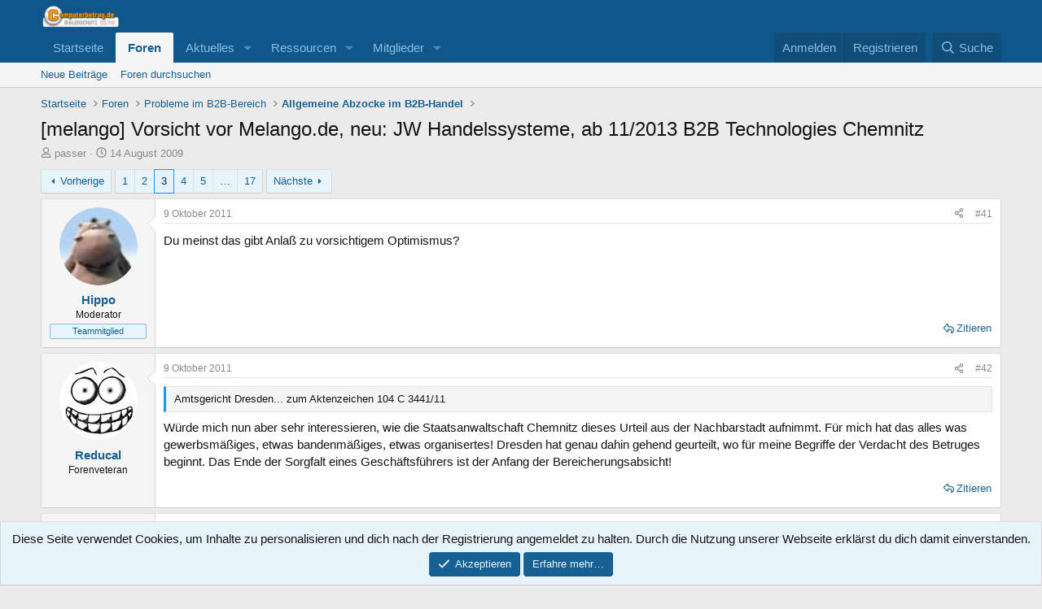

--- FILE ---
content_type: text/html; charset=utf-8
request_url: https://forum.computerbetrug.de/threads/melango-vorsicht-vor-melango-de-neu-jw-handelssysteme-ab-11-2013-b2b-technologies-chemnitz.29381/page-3
body_size: 28206
content:
<!DOCTYPE html>
<html id="XF" lang="de-DE" dir="LTR"
	data-xf="2.3"
	data-app="public"
	
	
	data-template="thread_view"
	data-container-key="node-66"
	data-content-key="thread-29381"
	data-logged-in="false"
	data-cookie-prefix="xf_"
	data-csrf="1768682713,38592331474f8252bdfaba18e9592ee5"
	class="has-no-js template-thread_view"
	>
<head>
	
	
	

	<meta charset="utf-8" />
	<title>[melango] Vorsicht vor Melango.de, neu: JW Handelssysteme, ab 11/2013  B2B Technologies Chemnitz | Seite 3 | Diskussionsforum auf computerbetrug.de</title>
	<link rel="manifest" href="/webmanifest.php">

	<meta http-equiv="X-UA-Compatible" content="IE=Edge" />
	<meta name="viewport" content="width=device-width, initial-scale=1, viewport-fit=cover">

	
		<meta name="theme-color" content="#0f578a" />
	

	<meta name="apple-mobile-web-app-title" content="Diskussionsforum auf computerbetrug.de">
	
		<link rel="apple-touch-icon" href="/styles/default/xenforo/logo_og.png" />
	

	
		
		<meta name="description" content="Du meinst das gibt Anlaß zu vorsichtigem Optimismus?" />
		<meta property="og:description" content="Du meinst das gibt Anlaß zu vorsichtigem Optimismus?" />
		<meta property="twitter:description" content="Du meinst das gibt Anlaß zu vorsichtigem Optimismus?" />
	
	
		<meta property="og:url" content="http://forum.computerbetrug.de/threads/melango-vorsicht-vor-melango-de-neu-jw-handelssysteme-ab-11-2013-b2b-technologies-chemnitz.29381/" />
	
		<link rel="canonical" href="https://forum.computerbetrug.de/threads/melango-vorsicht-vor-melango-de-neu-jw-handelssysteme-ab-11-2013-b2b-technologies-chemnitz.29381/page-3" />
	
		<link rel="prev" href="/threads/melango-vorsicht-vor-melango-de-neu-jw-handelssysteme-ab-11-2013-b2b-technologies-chemnitz.29381/page-2" />
	
		<link rel="next" href="/threads/melango-vorsicht-vor-melango-de-neu-jw-handelssysteme-ab-11-2013-b2b-technologies-chemnitz.29381/page-4" />
	

	
		
	
	
	<meta property="og:site_name" content="Diskussionsforum auf computerbetrug.de" />


	
	
		
	
	
	<meta property="og:type" content="website" />


	
	
		
	
	
	
		<meta property="og:title" content="[melango] Vorsicht vor Melango.de, neu: JW Handelssysteme, ab 11/2013  B2B Technologies Chemnitz" />
		<meta property="twitter:title" content="[melango] Vorsicht vor Melango.de, neu: JW Handelssysteme, ab..." />
	


	
	
	
	
		
	
	
	
		<meta property="og:image" content="https://forum.computerbetrug.de/styles/default/xenforo/logo_og.png" />
		<meta property="twitter:image" content="https://forum.computerbetrug.de/styles/default/xenforo/logo_og.png" />
		<meta property="twitter:card" content="summary" />
	


	

	
	
	
	

	<link rel="stylesheet" href="/css.php?css=public%3Anormalize.css%2Cpublic%3Afa.css%2Cpublic%3Acore.less%2Cpublic%3Aapp.less&amp;s=1&amp;l=3&amp;d=1731840025&amp;k=99d0a3ad16bcff4da6776709512738ee5690f055" />

	<link rel="stylesheet" href="/css.php?css=public%3Aattachments.less%2Cpublic%3Abb_code.less%2Cpublic%3Aeditor.less%2Cpublic%3Alightbox.less%2Cpublic%3Amessage.less%2Cpublic%3Anotices.less%2Cpublic%3Ashare_controls.less%2Cpublic%3Aextra.less&amp;s=1&amp;l=3&amp;d=1731840025&amp;k=ff42c606a14d25429a8366573c9391389c214179" />


	
		<script src="/js/xf/preamble.min.js?_v=037ffac6"></script>
	

	
	<script src="/js/vendor/vendor-compiled.js?_v=037ffac6" defer></script>
	<script src="/js/xf/core-compiled.js?_v=037ffac6" defer></script>

	<script>
		window.addEventListener('DOMContentLoaded', function() {
			XF.extendObject(true, XF.config, {
				// 
				userId: 0,
				enablePush: false,
				pushAppServerKey: '',
				url: {
					fullBase: 'https://forum.computerbetrug.de/',
					basePath: '/',
					css: '/css.php?css=__SENTINEL__&s=1&l=3&d=1731840025',
					js: '/js/__SENTINEL__?_v=037ffac6',
					icon: '/data/local/icons/__VARIANT__.svg?v=1731840027#__NAME__',
					iconInline: '/styles/fa/__VARIANT__/__NAME__.svg?v=5.15.3',
					keepAlive: '/login/keep-alive'
				},
				cookie: {
					path: '/',
					domain: '',
					prefix: 'xf_',
					secure: true,
					consentMode: 'simple',
					consented: ["optional","_third_party"]
				},
				cacheKey: 'f3ed7234243583f554e27d349fe769c5',
				csrf: '1768682713,38592331474f8252bdfaba18e9592ee5',
				js: {"\/js\/xf\/lightbox-compiled.js?_v=037ffac6":true,"\/js\/xf\/action.min.js?_v=037ffac6":true,"\/js\/xf\/message.min.js?_v=037ffac6":true,"\/js\/xf\/captcha.min.js?_v=037ffac6":true,"\/js\/xf\/editor-compiled.js?_v=037ffac6":true},
				fullJs: false,
				css: {"public:attachments.less":true,"public:bb_code.less":true,"public:editor.less":true,"public:lightbox.less":true,"public:message.less":true,"public:notices.less":true,"public:share_controls.less":true,"public:extra.less":true},
				time: {
					now: 1768682713,
					today: 1768604400,
					todayDow: 6,
					tomorrow: 1768690800,
					yesterday: 1768518000,
					week: 1768086000,
					month: 1767222000,
					year: 1767222000
				},
				style: {
					light: '',
					dark: '',
					defaultColorScheme: 'light'
				},
				borderSizeFeature: '3px',
				fontAwesomeWeight: 'r',
				enableRtnProtect: true,
				
				enableFormSubmitSticky: true,
				imageOptimization: '0',
				imageOptimizationQuality: 0.85,
				uploadMaxFilesize: 67108864,
				uploadMaxWidth: 0,
				uploadMaxHeight: 0,
				allowedVideoExtensions: ["m4v","mov","mp4","mp4v","mpeg","mpg","ogv","webm"],
				allowedAudioExtensions: ["mp3","opus","ogg","wav"],
				shortcodeToEmoji: true,
				visitorCounts: {
					conversations_unread: '0',
					alerts_unviewed: '0',
					total_unread: '0',
					title_count: true,
					icon_indicator: true
				},
				jsMt: {"xf\/action.js":"4b99bb21","xf\/embed.js":"766d5db3","xf\/form.js":"766d5db3","xf\/structure.js":"4b99bb21","xf\/tooltip.js":"766d5db3"},
				jsState: {},
				publicMetadataLogoUrl: 'https://forum.computerbetrug.de/styles/default/xenforo/logo_og.png',
				publicPushBadgeUrl: 'https://forum.computerbetrug.de/styles/default/xenforo/bell.png'
			});

			XF.extendObject(XF.phrases, {
				// 
				date_x_at_time_y:     "{date} um {time}",
				day_x_at_time_y:      "{day} um {time}",
				yesterday_at_x:       "Gestern um {time}",
				x_minutes_ago:        "Vor {minutes} Minuten",
				one_minute_ago:       "vor 1 Minute",
				a_moment_ago:         "Gerade eben",
				today_at_x:           "Heute um {time}",
				in_a_moment:          "In einem Augenblick",
				in_a_minute:          "In einer Minute",
				in_x_minutes:         "In {minutes} Minute(n)",
				later_today_at_x:     "Später, heute um {time}",
				tomorrow_at_x:        "Morgen um {time}",
				short_date_x_minutes: "{minutes}m",
				short_date_x_hours:   "{hours}h",
				short_date_x_days:    "{days}d",

				day0: "Sonntag",
				day1: "Montag",
				day2: "Dienstag",
				day3: "Mittwoch",
				day4: "Donnerstag",
				day5: "Freitag",
				day6: "Samstag",

				dayShort0: "So",
				dayShort1: "Mo",
				dayShort2: "Di",
				dayShort3: "Mi",
				dayShort4: "Do",
				dayShort5: "Fr",
				dayShort6: "Sa",

				month0: "Januar",
				month1: "Februar",
				month2: "März",
				month3: "April",
				month4: "Mai",
				month5: "Juni",
				month6: "Juli",
				month7: "August",
				month8: "September",
				month9: "Oktober",
				month10: "November",
				month11: "Dezember",

				active_user_changed_reload_page: "Der aktive Benutzer hat sich geändert. Lade die Seite für die neueste Version neu.",
				server_did_not_respond_in_time_try_again: "Der Server hat nicht rechtzeitig geantwortet. Bitte versuche es erneut.",
				oops_we_ran_into_some_problems: "Oops! Wir sind auf ein Problem gestoßen.",
				oops_we_ran_into_some_problems_more_details_console: "Oops! Wir sind auf ein Problem gestoßen. Bitte versuche es später noch einmal. Weitere Fehlerdetails findest du in der Browserkonsole.",
				file_too_large_to_upload: "Die Datei ist zu groß, um hochgeladen zu werden.",
				uploaded_file_is_too_large_for_server_to_process: "Die hochgeladene Datei ist zu groß, als dass der Server sie verarbeiten könnte.",
				files_being_uploaded_are_you_sure: "Die Dateien werden noch immer hochgeladen. Bist du sicher, dass du dieses Formular abschicken möchtest?",
				attach: "Dateien anhängen",
				rich_text_box: "Rich-Text-Box",
				close: "Schließen",
				link_copied_to_clipboard: "Link in die Zwischenablage kopiert.",
				text_copied_to_clipboard: "Text wurde in die Zwischenablage kopiert.",
				loading: "Laden…",
				you_have_exceeded_maximum_number_of_selectable_items: "You have exceeded the maximum number of selectable items.",

				processing: "Verarbeitung",
				'processing...': "Verarbeitung…",

				showing_x_of_y_items: "Anzeigen von {count} von {total} Element(en)",
				showing_all_items: "Anzeige aller Elemente",
				no_items_to_display: "Keine anzuzeigenden Einträge",

				number_button_up: "Increase",
				number_button_down: "Decrease",

				push_enable_notification_title: "Push-Benachrichtigungen erfolgreich für Diskussionsforum auf computerbetrug.de aktiviert",
				push_enable_notification_body: "Danke für das Einschalten der Push-Benachrichtigungen!",

				pull_down_to_refresh: "Pull down to refresh",
				release_to_refresh: "Release to refresh",
				refreshing: "Refreshing…"
			});
		});
	</script>

	<script src="/js/xf/lightbox-compiled.js?_v=037ffac6" defer></script>
<script src="/js/xf/action.min.js?_v=037ffac6" defer></script>
<script src="/js/xf/message.min.js?_v=037ffac6" defer></script>
<script src="/js/xf/captcha.min.js?_v=037ffac6" defer></script>
<script src="/js/xf/editor-compiled.js?_v=037ffac6" defer></script>



	

	
	<script async src="https://www.googletagmanager.com/gtag/js?id=UA-2930790-2"></script>
	<script>
		window.dataLayer = window.dataLayer || [];
		function gtag(){dataLayer.push(arguments);}
		gtag('js', new Date());
		gtag('config', 'UA-2930790-2', {
			// 
			
			
				'anonymize_ip': true,
			
		});
	</script>

</head>
<body data-template="thread_view">

<div class="p-pageWrapper" id="top">

	

	<header class="p-header" id="header">
		<div class="p-header-inner">
			<div class="p-header-content">
				<div class="p-header-logo p-header-logo--image">
					<a href="https://forum.computerbetrug.de">
						

	

	
		
		

		
	

	

	<picture data-variations="{&quot;default&quot;:{&quot;1&quot;:&quot;\/styles\/default\/xenforo\/forum.png&quot;,&quot;2&quot;:null}}">
		
		
		

		

		<img src="/styles/default/xenforo/forum.png"  width="100" height="36" alt="Diskussionsforum auf computerbetrug.de" />
	</picture>


					</a>
				</div>

				
			</div>
		</div>
	</header>

	
	

	
		<div class="p-navSticky p-navSticky--primary" data-xf-init="sticky-header">
			
		<nav class="p-nav">
			<div class="p-nav-inner">
				<button type="button" class="button button--plain p-nav-menuTrigger" data-xf-click="off-canvas" data-menu=".js-headerOffCanvasMenu" tabindex="0" aria-label="Menü"><span class="button-text">
					<i aria-hidden="true"></i>
				</span></button>

				<div class="p-nav-smallLogo">
					<a href="https://forum.computerbetrug.de">
						

	

	
		
		

		
	

	

	<picture data-variations="{&quot;default&quot;:{&quot;1&quot;:&quot;\/styles\/default\/xenforo\/forum.png&quot;,&quot;2&quot;:null}}">
		
		
		

		

		<img src="/styles/default/xenforo/forum.png"  width="100" height="36" alt="Diskussionsforum auf computerbetrug.de" />
	</picture>


					</a>
				</div>

				<div class="p-nav-scroller hScroller" data-xf-init="h-scroller" data-auto-scroll=".p-navEl.is-selected">
					<div class="hScroller-scroll">
						<ul class="p-nav-list js-offCanvasNavSource">
							
								<li>
									
	<div class="p-navEl " >
	

		
	
	<a href="https://forum.computerbetrug.de" class="p-navEl-link " data-xf-key="1" data-nav-id="home">Startseite</a>


		

		
	
	</div>

								</li>
							
								<li>
									
	<div class="p-navEl is-selected" data-has-children="true">
	

		
	
	<a href="/"
	class="p-navEl-link p-navEl-link--splitMenu "
	
	
	data-nav-id="forums">Foren</a>


		<a data-xf-key="2"
			data-xf-click="menu"
			data-menu-pos-ref="< .p-navEl"
			class="p-navEl-splitTrigger"
			role="button"
			tabindex="0"
			aria-label="Toggle erweitert"
			aria-expanded="false"
			aria-haspopup="true"></a>

		
	
		<div class="menu menu--structural" data-menu="menu" aria-hidden="true">
			<div class="menu-content">
				
					
	
	
	<a href="/whats-new/posts/"
	class="menu-linkRow u-indentDepth0 js-offCanvasCopy "
	
	
	data-nav-id="newPosts">Neue Beiträge</a>

	

				
					
	
	
	<a href="/search/?type=post"
	class="menu-linkRow u-indentDepth0 js-offCanvasCopy "
	
	
	data-nav-id="searchForums">Foren durchsuchen</a>

	

				
			</div>
		</div>
	
	</div>

								</li>
							
								<li>
									
	<div class="p-navEl " data-has-children="true">
	

		
	
	<a href="/whats-new/"
	class="p-navEl-link p-navEl-link--splitMenu "
	
	
	data-nav-id="whatsNew">Aktuelles</a>


		<a data-xf-key="3"
			data-xf-click="menu"
			data-menu-pos-ref="< .p-navEl"
			class="p-navEl-splitTrigger"
			role="button"
			tabindex="0"
			aria-label="Toggle erweitert"
			aria-expanded="false"
			aria-haspopup="true"></a>

		
	
		<div class="menu menu--structural" data-menu="menu" aria-hidden="true">
			<div class="menu-content">
				
					
	
	
	<a href="/featured/"
	class="menu-linkRow u-indentDepth0 js-offCanvasCopy "
	
	
	data-nav-id="featured">Featured content</a>

	

				
					
	
	
	<a href="/whats-new/posts/"
	class="menu-linkRow u-indentDepth0 js-offCanvasCopy "
	 rel="nofollow"
	
	data-nav-id="whatsNewPosts">Neue Beiträge</a>

	

				
					
	
	
	<a href="/whats-new/resources/"
	class="menu-linkRow u-indentDepth0 js-offCanvasCopy "
	 rel="nofollow"
	
	data-nav-id="xfrmNewResources">Neue Ressourcen</a>

	

				
					
	
	
	<a href="/whats-new/profile-posts/"
	class="menu-linkRow u-indentDepth0 js-offCanvasCopy "
	 rel="nofollow"
	
	data-nav-id="whatsNewProfilePosts">Profilnachrichten</a>

	

				
					
	
	
	<a href="/whats-new/latest-activity"
	class="menu-linkRow u-indentDepth0 js-offCanvasCopy "
	 rel="nofollow"
	
	data-nav-id="latestActivity">Neuste Aktivitäten</a>

	

				
			</div>
		</div>
	
	</div>

								</li>
							
								<li>
									
	<div class="p-navEl " data-has-children="true">
	

		
	
	<a href="/resources/"
	class="p-navEl-link p-navEl-link--splitMenu "
	
	
	data-nav-id="xfrm">Ressourcen</a>


		<a data-xf-key="4"
			data-xf-click="menu"
			data-menu-pos-ref="< .p-navEl"
			class="p-navEl-splitTrigger"
			role="button"
			tabindex="0"
			aria-label="Toggle erweitert"
			aria-expanded="false"
			aria-haspopup="true"></a>

		
	
		<div class="menu menu--structural" data-menu="menu" aria-hidden="true">
			<div class="menu-content">
				
					
	
	
	<a href="/resources/latest-reviews"
	class="menu-linkRow u-indentDepth0 js-offCanvasCopy "
	
	
	data-nav-id="xfrmLatestReviews">Aktuellste Rezensionen</a>

	

				
					
	
	
	<a href="/search/?type=resource"
	class="menu-linkRow u-indentDepth0 js-offCanvasCopy "
	
	
	data-nav-id="xfrmSearchResources">Ressourcen suchen</a>

	

				
			</div>
		</div>
	
	</div>

								</li>
							
								<li>
									
	<div class="p-navEl " data-has-children="true">
	

		
	
	<a href="/members/"
	class="p-navEl-link p-navEl-link--splitMenu "
	
	
	data-nav-id="members">Mitglieder</a>


		<a data-xf-key="5"
			data-xf-click="menu"
			data-menu-pos-ref="< .p-navEl"
			class="p-navEl-splitTrigger"
			role="button"
			tabindex="0"
			aria-label="Toggle erweitert"
			aria-expanded="false"
			aria-haspopup="true"></a>

		
	
		<div class="menu menu--structural" data-menu="menu" aria-hidden="true">
			<div class="menu-content">
				
					
	
	
	<a href="/online/"
	class="menu-linkRow u-indentDepth0 js-offCanvasCopy "
	
	
	data-nav-id="currentVisitors">Zurzeit aktive Besucher</a>

	

				
					
	
	
	<a href="/whats-new/profile-posts/"
	class="menu-linkRow u-indentDepth0 js-offCanvasCopy "
	 rel="nofollow"
	
	data-nav-id="newProfilePosts">Profilnachrichten</a>

	

				
					
	
	
	<a href="/search/?type=profile_post"
	class="menu-linkRow u-indentDepth0 js-offCanvasCopy "
	
	
	data-nav-id="searchProfilePosts">Profilnachrichten suchen</a>

	

				
			</div>
		</div>
	
	</div>

								</li>
							
						</ul>
					</div>
				</div>

				<div class="p-nav-opposite">
					<div class="p-navgroup p-account p-navgroup--guest">
						
							<a href="/login/" class="p-navgroup-link p-navgroup-link--textual p-navgroup-link--logIn"
								data-xf-click="overlay" data-follow-redirects="on">
								<span class="p-navgroup-linkText">Anmelden</span>
							</a>
							
								<a href="/register/" class="p-navgroup-link p-navgroup-link--textual p-navgroup-link--register"
									data-xf-click="overlay" data-follow-redirects="on">
									<span class="p-navgroup-linkText">Registrieren</span>
								</a>
							
						
					</div>

					<div class="p-navgroup p-discovery">
						<a href="/whats-new/"
							class="p-navgroup-link p-navgroup-link--iconic p-navgroup-link--whatsnew"
							aria-label="Aktuelles"
							title="Aktuelles">
							<i aria-hidden="true"></i>
							<span class="p-navgroup-linkText">Aktuelles</span>
						</a>

						
							<a href="/search/"
								class="p-navgroup-link p-navgroup-link--iconic p-navgroup-link--search"
								data-xf-click="menu"
								data-xf-key="/"
								aria-label="Suche"
								aria-expanded="false"
								aria-haspopup="true"
								title="Suche">
								<i aria-hidden="true"></i>
								<span class="p-navgroup-linkText">Suche</span>
							</a>
							<div class="menu menu--structural menu--wide" data-menu="menu" aria-hidden="true">
								<form action="/search/search" method="post"
									class="menu-content"
									data-xf-init="quick-search">

									<h3 class="menu-header">Suche</h3>
									
									<div class="menu-row">
										
											<div class="inputGroup inputGroup--joined">
												<input type="text" class="input" name="keywords" data-acurl="/search/auto-complete" placeholder="Suche…" aria-label="Suche" data-menu-autofocus="true" />
												
			<select name="constraints" class="js-quickSearch-constraint input" aria-label="Suchen in">
				<option value="">Überall</option>
<option value="{&quot;search_type&quot;:&quot;post&quot;}">Themen</option>
<option value="{&quot;search_type&quot;:&quot;post&quot;,&quot;c&quot;:{&quot;nodes&quot;:[66],&quot;child_nodes&quot;:1}}">Dieses Forum</option>
<option value="{&quot;search_type&quot;:&quot;post&quot;,&quot;c&quot;:{&quot;thread&quot;:29381}}">Dieses Thema</option>

			</select>
		
											</div>
										
									</div>

									
									<div class="menu-row">
										<label class="iconic"><input type="checkbox"  name="c[title_only]" value="1" /><i aria-hidden="true"></i><span class="iconic-label">Nur Titel durchsuchen

													
													<span tabindex="0" role="button"
														data-xf-init="tooltip" data-trigger="hover focus click" title="Tags will also be searched in content where tags are supported">

														<i class="fa--xf far fa-question-circle  u-muted u-smaller"><svg xmlns="http://www.w3.org/2000/svg" role="img" ><title>Anmerkung</title><use href="/data/local/icons/regular.svg?v=1731840027#question-circle"></use></svg></i>
													</span></span></label>

									</div>
									
									<div class="menu-row">
										<div class="inputGroup">
											<span class="inputGroup-text" id="ctrl_search_menu_by_member">Von:</span>
											<input type="text" class="input" name="c[users]" data-xf-init="auto-complete" placeholder="Mitglied" aria-labelledby="ctrl_search_menu_by_member" />
										</div>
									</div>
									<div class="menu-footer">
									<span class="menu-footer-controls">
										<button type="submit" class="button button--icon button--icon--search button--primary"><i class="fa--xf far fa-search "><svg xmlns="http://www.w3.org/2000/svg" role="img" aria-hidden="true" ><use href="/data/local/icons/regular.svg?v=1731840027#search"></use></svg></i><span class="button-text">Suche</span></button>
										<button type="submit" class="button " name="from_search_menu"><span class="button-text">Erweiterte Suche…</span></button>
									</span>
									</div>

									<input type="hidden" name="_xfToken" value="1768682713,38592331474f8252bdfaba18e9592ee5" />
								</form>
							</div>
						
					</div>
				</div>
			</div>
		</nav>
	
		</div>
		
		
			<div class="p-sectionLinks">
				<div class="p-sectionLinks-inner hScroller" data-xf-init="h-scroller">
					<div class="hScroller-scroll">
						<ul class="p-sectionLinks-list">
							
								<li>
									
	<div class="p-navEl " >
	

		
	
	<a href="/whats-new/posts/"
	class="p-navEl-link "
	
	data-xf-key="alt+1"
	data-nav-id="newPosts">Neue Beiträge</a>


		

		
	
	</div>

								</li>
							
								<li>
									
	<div class="p-navEl " >
	

		
	
	<a href="/search/?type=post"
	class="p-navEl-link "
	
	data-xf-key="alt+2"
	data-nav-id="searchForums">Foren durchsuchen</a>


		

		
	
	</div>

								</li>
							
						</ul>
					</div>
				</div>
			</div>
			
	
		

	<div class="offCanvasMenu offCanvasMenu--nav js-headerOffCanvasMenu" data-menu="menu" aria-hidden="true" data-ocm-builder="navigation">
		<div class="offCanvasMenu-backdrop" data-menu-close="true"></div>
		<div class="offCanvasMenu-content">
			<div class="offCanvasMenu-header">
				Menü
				<a class="offCanvasMenu-closer" data-menu-close="true" role="button" tabindex="0" aria-label="Schließen"></a>
			</div>
			
				<div class="p-offCanvasRegisterLink">
					<div class="offCanvasMenu-linkHolder">
						<a href="/login/" class="offCanvasMenu-link" data-xf-click="overlay" data-menu-close="true">
							Anmelden
						</a>
					</div>
					<hr class="offCanvasMenu-separator" />
					
						<div class="offCanvasMenu-linkHolder">
							<a href="/register/" class="offCanvasMenu-link" data-xf-click="overlay" data-menu-close="true">
								Registrieren
							</a>
						</div>
						<hr class="offCanvasMenu-separator" />
					
				</div>
			
			<div class="js-offCanvasNavTarget"></div>
			<div class="offCanvasMenu-installBanner js-installPromptContainer" style="display: none;" data-xf-init="install-prompt">
				<div class="offCanvasMenu-installBanner-header">Install the app</div>
				<button type="button" class="button js-installPromptButton"><span class="button-text">Installieren</span></button>
				<template class="js-installTemplateIOS">
					<div class="js-installTemplateContent">
						<div class="overlay-title">How to install the app on iOS</div>
						<div class="block-body">
							<div class="block-row">
								<p>
									Follow along with the video below to see how to install our site as a web app on your home screen.
								</p>
								<p style="text-align: center">
									<video src="/styles/default/xenforo/add_to_home.mp4"
										width="280" height="480" autoplay loop muted playsinline></video>
								</p>
								<p>
									<small><strong>Anmerkung:</strong> This feature may not be available in some browsers.</small>
								</p>
							</div>
						</div>
					</div>
				</template>
			</div>
		</div>
	</div>

	<div class="p-body">
		<div class="p-body-inner">
			<!--XF:EXTRA_OUTPUT-->

			

			

			
			
	
		<ul class="p-breadcrumbs "
			itemscope itemtype="https://schema.org/BreadcrumbList">
			
				

				
				

				
					
					
	<li itemprop="itemListElement" itemscope itemtype="https://schema.org/ListItem">
		<a href="https://forum.computerbetrug.de" itemprop="item">
			<span itemprop="name">Startseite</span>
		</a>
		<meta itemprop="position" content="1" />
	</li>

				

				
					
					
	<li itemprop="itemListElement" itemscope itemtype="https://schema.org/ListItem">
		<a href="/" itemprop="item">
			<span itemprop="name">Foren</span>
		</a>
		<meta itemprop="position" content="2" />
	</li>

				
				
					
					
	<li itemprop="itemListElement" itemscope itemtype="https://schema.org/ListItem">
		<a href="/#probleme-im-b2b-bereich.65" itemprop="item">
			<span itemprop="name">Probleme im B2B-Bereich</span>
		</a>
		<meta itemprop="position" content="3" />
	</li>

				
					
					
	<li itemprop="itemListElement" itemscope itemtype="https://schema.org/ListItem">
		<a href="/forums/allgemeine-abzocke-im-b2b-handel.66/" itemprop="item">
			<span itemprop="name">Allgemeine Abzocke im B2B-Handel</span>
		</a>
		<meta itemprop="position" content="4" />
	</li>

				
			
		</ul>
	

			

			
	<noscript class="js-jsWarning"><div class="blockMessage blockMessage--important blockMessage--iconic u-noJsOnly">JavaScript ist deaktiviert. Für eine bessere Darstellung aktiviere bitte JavaScript in deinem Browser, bevor du fortfährst.</div></noscript>

			
	<div class="blockMessage blockMessage--important blockMessage--iconic js-browserWarning" style="display: none">Du verwendest einen veralteten Browser. Es ist möglich, dass diese oder andere Websites nicht korrekt angezeigt werden.<br />Du solltest ein Upgrade durchführen oder einen <a href="https://www.google.com/chrome/browser/" target="_blank">alternativen Browser</a> verwenden.</div>


			
				<div class="p-body-header">
					
						
							<div class="p-title ">
								
									
										<h1 class="p-title-value">[melango] Vorsicht vor Melango.de, neu: JW Handelssysteme, ab 11/2013  B2B Technologies Chemnitz</h1>
									
									
								
							</div>
						

						
							<div class="p-description">
	<ul class="listInline listInline--bullet">
		<li>
			<i class="fa--xf far fa-user "><svg xmlns="http://www.w3.org/2000/svg" role="img" ><title>Ersteller</title><use href="/data/local/icons/regular.svg?v=1731840027#user"></use></svg></i>
			<span class="u-srOnly">Ersteller</span>

			<a href="/members/passer.5658/" class="username  u-concealed" dir="auto" data-user-id="5658" data-xf-init="member-tooltip">passer</a>
		</li>
		<li>
			<i class="fa--xf far fa-clock "><svg xmlns="http://www.w3.org/2000/svg" role="img" ><title>Erstellt am</title><use href="/data/local/icons/regular.svg?v=1731840027#clock"></use></svg></i>
			<span class="u-srOnly">Erstellt am</span>

			<a href="/threads/melango-vorsicht-vor-melango-de-neu-jw-handelssysteme-ab-11-2013-b2b-technologies-chemnitz.29381/" class="u-concealed"><time  class="u-dt" dir="auto" datetime="2009-08-14T11:07:38+0200" data-timestamp="1250240858" data-date="14 August 2009" data-time="11:07" data-short="Aug '09" title="14 August 2009 um 11:07">14 August 2009</time></a>
		</li>
		
		
	</ul>
</div>
						
					
				</div>
			

			<div class="p-body-main  ">
				
				<div class="p-body-contentCol"></div>
				

				

				<div class="p-body-content">
					
					<div class="p-body-pageContent">










	
	
	
		
	
	
	


	
	
	
		
	
	
	


	
	
		
	
	
	


	
	



	












	

	
		
	



















<div class="block block--messages" data-xf-init="" data-type="post" data-href="/inline-mod/" data-search-target="*">

	<span class="u-anchorTarget" id="posts"></span>

	
		
	

	

	<div class="block-outer"><div class="block-outer-main"><nav class="pageNavWrapper pageNavWrapper--mixed ">



<div class="pageNav  pageNav--skipEnd">
	
		<a href="/threads/melango-vorsicht-vor-melango-de-neu-jw-handelssysteme-ab-11-2013-b2b-technologies-chemnitz.29381/page-2" class="pageNav-jump pageNav-jump--prev">Vorherige</a>
	

	<ul class="pageNav-main">
		

	
		<li class="pageNav-page "><a href="/threads/melango-vorsicht-vor-melango-de-neu-jw-handelssysteme-ab-11-2013-b2b-technologies-chemnitz.29381/">1</a></li>
	


		

		
			

	
		<li class="pageNav-page pageNav-page--earlier"><a href="/threads/melango-vorsicht-vor-melango-de-neu-jw-handelssysteme-ab-11-2013-b2b-technologies-chemnitz.29381/page-2">2</a></li>
	

		
			

	
		<li class="pageNav-page pageNav-page--current "><a href="/threads/melango-vorsicht-vor-melango-de-neu-jw-handelssysteme-ab-11-2013-b2b-technologies-chemnitz.29381/page-3">3</a></li>
	

		
			

	
		<li class="pageNav-page pageNav-page--later"><a href="/threads/melango-vorsicht-vor-melango-de-neu-jw-handelssysteme-ab-11-2013-b2b-technologies-chemnitz.29381/page-4">4</a></li>
	

		
			

	
		<li class="pageNav-page pageNav-page--later"><a href="/threads/melango-vorsicht-vor-melango-de-neu-jw-handelssysteme-ab-11-2013-b2b-technologies-chemnitz.29381/page-5">5</a></li>
	

		

		
			
				<li class="pageNav-page pageNav-page--skip pageNav-page--skipEnd">
					<a data-xf-init="tooltip" title="Wechsle zu Seite"
						data-xf-click="menu"
						role="button" tabindex="0" aria-expanded="false" aria-haspopup="true">…</a>
					

	<div class="menu menu--pageJump" data-menu="menu" aria-hidden="true">
		<div class="menu-content">
			<h4 class="menu-header">Wechsle zu Seite</h4>
			<div class="menu-row" data-xf-init="page-jump" data-page-url="/threads/melango-vorsicht-vor-melango-de-neu-jw-handelssysteme-ab-11-2013-b2b-technologies-chemnitz.29381/page-%page%">
				<div class="inputGroup inputGroup--numbers">
					<div class="inputGroup inputGroup--numbers inputNumber" data-xf-init="number-box"><input type="number" pattern="\d*" class="input input--number js-numberBoxTextInput input input--numberNarrow js-pageJumpPage" value="6"  min="1" max="17" step="1" required="required" data-menu-autofocus="true" /></div>
					<span class="inputGroup-text"><button type="button" class="button js-pageJumpGo"><span class="button-text">Weiter</span></button></span>
				</div>
			</div>
		</div>
	</div>

				</li>
			
		

		

	
		<li class="pageNav-page "><a href="/threads/melango-vorsicht-vor-melango-de-neu-jw-handelssysteme-ab-11-2013-b2b-technologies-chemnitz.29381/page-17">17</a></li>
	

	</ul>

	
		<a href="/threads/melango-vorsicht-vor-melango-de-neu-jw-handelssysteme-ab-11-2013-b2b-technologies-chemnitz.29381/page-4" class="pageNav-jump pageNav-jump--next">Nächste</a>
	
</div>

<div class="pageNavSimple">
	
		<a href="/threads/melango-vorsicht-vor-melango-de-neu-jw-handelssysteme-ab-11-2013-b2b-technologies-chemnitz.29381/"
			class="pageNavSimple-el pageNavSimple-el--first"
			data-xf-init="tooltip" title="Erste">
			<i aria-hidden="true"></i> <span class="u-srOnly">Erste</span>
		</a>
		<a href="/threads/melango-vorsicht-vor-melango-de-neu-jw-handelssysteme-ab-11-2013-b2b-technologies-chemnitz.29381/page-2" class="pageNavSimple-el pageNavSimple-el--prev">
			<i aria-hidden="true"></i> Vorherige
		</a>
	

	<a class="pageNavSimple-el pageNavSimple-el--current"
		data-xf-init="tooltip" title="Wechsle zu Seite"
		data-xf-click="menu" role="button" tabindex="0" aria-expanded="false" aria-haspopup="true">
		3 von 17
	</a>
	

	<div class="menu menu--pageJump" data-menu="menu" aria-hidden="true">
		<div class="menu-content">
			<h4 class="menu-header">Wechsle zu Seite</h4>
			<div class="menu-row" data-xf-init="page-jump" data-page-url="/threads/melango-vorsicht-vor-melango-de-neu-jw-handelssysteme-ab-11-2013-b2b-technologies-chemnitz.29381/page-%page%">
				<div class="inputGroup inputGroup--numbers">
					<div class="inputGroup inputGroup--numbers inputNumber" data-xf-init="number-box"><input type="number" pattern="\d*" class="input input--number js-numberBoxTextInput input input--numberNarrow js-pageJumpPage" value="3"  min="1" max="17" step="1" required="required" data-menu-autofocus="true" /></div>
					<span class="inputGroup-text"><button type="button" class="button js-pageJumpGo"><span class="button-text">Weiter</span></button></span>
				</div>
			</div>
		</div>
	</div>


	
		<a href="/threads/melango-vorsicht-vor-melango-de-neu-jw-handelssysteme-ab-11-2013-b2b-technologies-chemnitz.29381/page-4" class="pageNavSimple-el pageNavSimple-el--next">
			Nächste <i aria-hidden="true"></i>
		</a>
		<a href="/threads/melango-vorsicht-vor-melango-de-neu-jw-handelssysteme-ab-11-2013-b2b-technologies-chemnitz.29381/page-17"
			class="pageNavSimple-el pageNavSimple-el--last"
			data-xf-init="tooltip" title="Letzte">
			<i aria-hidden="true"></i> <span class="u-srOnly">Letzte</span>
		</a>
	
</div>

</nav>



</div></div>

	

	
		
	<div class="block-outer js-threadStatusField"></div>

	

	<div class="block-container lbContainer"
		data-xf-init="lightbox select-to-quote"
		data-message-selector=".js-post"
		data-lb-id="thread-29381"
		data-lb-universal="1">

		<div class="block-body js-replyNewMessageContainer">
			
				

					

					
						

	
	

	

	
	<article class="message message--post js-post js-inlineModContainer  "
		data-author="Hippo"
		data-content="post-336857"
		id="js-post-336857"
		itemscope itemtype="https://schema.org/Comment" itemid="http://forum.computerbetrug.de/posts/336857/">

		
			<meta itemprop="parentItem" itemscope itemid="http://forum.computerbetrug.de/threads/melango-vorsicht-vor-melango-de-neu-jw-handelssysteme-ab-11-2013-b2b-technologies-chemnitz.29381/" />
		

		<span class="u-anchorTarget" id="post-336857"></span>

		
			<div class="message-inner">
				
					<div class="message-cell message-cell--user">
						

	<section class="message-user"
		itemprop="author"
		itemscope itemtype="https://schema.org/Person"
		itemid="http://forum.computerbetrug.de/members/hippo.15723/">

		
			<meta itemprop="url" content="http://forum.computerbetrug.de/members/hippo.15723/" />
		

		<div class="message-avatar ">
			<div class="message-avatar-wrapper">
				<a href="/members/hippo.15723/" class="avatar avatar--m" data-user-id="15723" data-xf-init="member-tooltip">
			<img src="/data/avatars/m/15/15723.jpg?1357482921"  alt="Hippo" class="avatar-u15723-m" width="96" height="96" loading="lazy" itemprop="image" /> 
		</a>
				
			</div>
		</div>
		<div class="message-userDetails">
			<h4 class="message-name"><a href="/members/hippo.15723/" class="username " dir="auto" data-user-id="15723" data-xf-init="member-tooltip"><span class="username--staff username--moderator username--admin" itemprop="name">Hippo</span></a></h4>
			<h5 class="userTitle message-userTitle" dir="auto" itemprop="jobTitle">Moderator</h5>
			<div class="userBanner userBanner--staff message-userBanner" dir="auto" itemprop="jobTitle"><span class="userBanner-before"></span><strong>Teammitglied</strong><span class="userBanner-after"></span></div>
		</div>
		
			
			
		
		<span class="message-userArrow"></span>
	</section>

					</div>
				

				
					<div class="message-cell message-cell--main">
					
						<div class="message-main js-quickEditTarget">

							
								

	

	<header class="message-attribution message-attribution--split">
		<ul class="message-attribution-main listInline ">
			
			
			<li class="u-concealed">
				<a href="/threads/melango-vorsicht-vor-melango-de-neu-jw-handelssysteme-ab-11-2013-b2b-technologies-chemnitz.29381/post-336857" rel="nofollow" itemprop="url">
					<time  class="u-dt" dir="auto" datetime="2011-10-09T08:40:54+0200" data-timestamp="1318142454" data-date="9 Oktober 2011" data-time="08:40" data-short="Okt '11" title="9 Oktober 2011 um 08:40" itemprop="datePublished">9 Oktober 2011</time>
				</a>
			</li>
			
		</ul>

		<ul class="message-attribution-opposite message-attribution-opposite--list ">
			
			<li>
				<a href="/threads/melango-vorsicht-vor-melango-de-neu-jw-handelssysteme-ab-11-2013-b2b-technologies-chemnitz.29381/post-336857"
					class="message-attribution-gadget"
					data-xf-init="share-tooltip"
					data-href="/posts/336857/share"
					aria-label="Teilen"
					rel="nofollow">
					<i class="fa--xf far fa-share-alt "><svg xmlns="http://www.w3.org/2000/svg" role="img" aria-hidden="true" ><use href="/data/local/icons/regular.svg?v=1731840027#share-alt"></use></svg></i>
				</a>
			</li>
			
				<li class="u-hidden js-embedCopy">
					
	<a href="javascript:"
		data-xf-init="copy-to-clipboard"
		data-copy-text="&lt;div class=&quot;js-xf-embed&quot; data-url=&quot;http://forum.computerbetrug.de&quot; data-content=&quot;post-336857&quot;&gt;&lt;/div&gt;&lt;script defer src=&quot;http://forum.computerbetrug.de/js/xf/external_embed.js?_v=037ffac6&quot;&gt;&lt;/script&gt;"
		data-success="Embed code HTML copied to clipboard."
		class="">
		<i class="fa--xf far fa-code "><svg xmlns="http://www.w3.org/2000/svg" role="img" aria-hidden="true" ><use href="/data/local/icons/regular.svg?v=1731840027#code"></use></svg></i>
	</a>

				</li>
			
			
			
				<li>
					<a href="/threads/melango-vorsicht-vor-melango-de-neu-jw-handelssysteme-ab-11-2013-b2b-technologies-chemnitz.29381/post-336857" rel="nofollow">
						#41
					</a>
				</li>
			
		</ul>
	</header>

							

							<div class="message-content js-messageContent">
							

								
									
	
	
	

								

								
									
	

	<div class="message-userContent lbContainer js-lbContainer "
		data-lb-id="post-336857"
		data-lb-caption-desc="Hippo &middot; 9 Oktober 2011 um 08:40">

		

		<article class="message-body js-selectToQuote">
			
				
			

			<div itemprop="text">
				
					<div class="bbWrapper">Du meinst das gibt Anlaß zu vorsichtigem Optimismus?</div>
				
			</div>

			<div class="js-selectToQuoteEnd">&nbsp;</div>
			
				
			
		</article>

		

		
	</div>

								

								
									
	

	

								

								
									
	

								

							
							</div>

							
								
	

	<footer class="message-footer">
		
			<div class="message-microdata" itemprop="interactionStatistic" itemtype="https://schema.org/InteractionCounter" itemscope>
				<meta itemprop="userInteractionCount" content="0" />
				<meta itemprop="interactionType" content="https://schema.org/LikeAction" />
			</div>
		

		
			<div class="message-actionBar actionBar">
				
					
	
		<div class="actionBar-set actionBar-set--external">
		
			

			
				

				

				<a href="/threads/melango-vorsicht-vor-melango-de-neu-jw-handelssysteme-ab-11-2013-b2b-technologies-chemnitz.29381/reply?quote=336857"
					class="actionBar-action actionBar-action--reply"
					title="Antworte, indem du diese Nachricht zitierst"
					rel="nofollow"
					data-xf-click="quote"
					data-quote-href="/posts/336857/quote">Zitieren</a>
			
		
		</div>
	

	

				
			</div>
		

		<div class="reactionsBar js-reactionsList ">
			
		</div>

		<div class="js-historyTarget message-historyTarget toggleTarget" data-href="trigger-href"></div>
	</footer>

							
						</div>

					
					</div>
				
			</div>
		
	</article>

	
	

					

					

				

					

					
						

	
	

	

	
	<article class="message message--post js-post js-inlineModContainer  "
		data-author="Reducal"
		data-content="post-336864"
		id="js-post-336864"
		itemscope itemtype="https://schema.org/Comment" itemid="http://forum.computerbetrug.de/posts/336864/">

		
			<meta itemprop="parentItem" itemscope itemid="http://forum.computerbetrug.de/threads/melango-vorsicht-vor-melango-de-neu-jw-handelssysteme-ab-11-2013-b2b-technologies-chemnitz.29381/" />
		

		<span class="u-anchorTarget" id="post-336864"></span>

		
			<div class="message-inner">
				
					<div class="message-cell message-cell--user">
						

	<section class="message-user"
		itemprop="author"
		itemscope itemtype="https://schema.org/Person"
		itemid="http://forum.computerbetrug.de/members/reducal.915/">

		
			<meta itemprop="url" content="http://forum.computerbetrug.de/members/reducal.915/" />
		

		<div class="message-avatar ">
			<div class="message-avatar-wrapper">
				<a href="/members/reducal.915/" class="avatar avatar--m" data-user-id="915" data-xf-init="member-tooltip">
			<img src="/data/avatars/m/0/915.jpg?1710613108" srcset="/data/avatars/l/0/915.jpg?1710613108 2x" alt="Reducal" class="avatar-u915-m" width="96" height="96" loading="lazy" itemprop="image" /> 
		</a>
				
			</div>
		</div>
		<div class="message-userDetails">
			<h4 class="message-name"><a href="/members/reducal.915/" class="username " dir="auto" data-user-id="915" data-xf-init="member-tooltip"><span itemprop="name">Reducal</span></a></h4>
			<h5 class="userTitle message-userTitle" dir="auto" itemprop="jobTitle">Forenveteran</h5>
			
		</div>
		
			
			
		
		<span class="message-userArrow"></span>
	</section>

					</div>
				

				
					<div class="message-cell message-cell--main">
					
						<div class="message-main js-quickEditTarget">

							
								

	

	<header class="message-attribution message-attribution--split">
		<ul class="message-attribution-main listInline ">
			
			
			<li class="u-concealed">
				<a href="/threads/melango-vorsicht-vor-melango-de-neu-jw-handelssysteme-ab-11-2013-b2b-technologies-chemnitz.29381/post-336864" rel="nofollow" itemprop="url">
					<time  class="u-dt" dir="auto" datetime="2011-10-09T10:03:37+0200" data-timestamp="1318147417" data-date="9 Oktober 2011" data-time="10:03" data-short="Okt '11" title="9 Oktober 2011 um 10:03" itemprop="datePublished">9 Oktober 2011</time>
				</a>
			</li>
			
		</ul>

		<ul class="message-attribution-opposite message-attribution-opposite--list ">
			
			<li>
				<a href="/threads/melango-vorsicht-vor-melango-de-neu-jw-handelssysteme-ab-11-2013-b2b-technologies-chemnitz.29381/post-336864"
					class="message-attribution-gadget"
					data-xf-init="share-tooltip"
					data-href="/posts/336864/share"
					aria-label="Teilen"
					rel="nofollow">
					<i class="fa--xf far fa-share-alt "><svg xmlns="http://www.w3.org/2000/svg" role="img" aria-hidden="true" ><use href="/data/local/icons/regular.svg?v=1731840027#share-alt"></use></svg></i>
				</a>
			</li>
			
				<li class="u-hidden js-embedCopy">
					
	<a href="javascript:"
		data-xf-init="copy-to-clipboard"
		data-copy-text="&lt;div class=&quot;js-xf-embed&quot; data-url=&quot;http://forum.computerbetrug.de&quot; data-content=&quot;post-336864&quot;&gt;&lt;/div&gt;&lt;script defer src=&quot;http://forum.computerbetrug.de/js/xf/external_embed.js?_v=037ffac6&quot;&gt;&lt;/script&gt;"
		data-success="Embed code HTML copied to clipboard."
		class="">
		<i class="fa--xf far fa-code "><svg xmlns="http://www.w3.org/2000/svg" role="img" aria-hidden="true" ><use href="/data/local/icons/regular.svg?v=1731840027#code"></use></svg></i>
	</a>

				</li>
			
			
			
				<li>
					<a href="/threads/melango-vorsicht-vor-melango-de-neu-jw-handelssysteme-ab-11-2013-b2b-technologies-chemnitz.29381/post-336864" rel="nofollow">
						#42
					</a>
				</li>
			
		</ul>
	</header>

							

							<div class="message-content js-messageContent">
							

								
									
	
	
	

								

								
									
	

	<div class="message-userContent lbContainer js-lbContainer "
		data-lb-id="post-336864"
		data-lb-caption-desc="Reducal &middot; 9 Oktober 2011 um 10:03">

		

		<article class="message-body js-selectToQuote">
			
				
			

			<div itemprop="text">
				
					<div class="bbWrapper"><blockquote data-attributes="" data-quote="" data-source=""
	class="bbCodeBlock bbCodeBlock--expandable bbCodeBlock--quote js-expandWatch">
	
	<div class="bbCodeBlock-content">
		
		<div class="bbCodeBlock-expandContent js-expandContent ">
			Amtsgericht Dresden... zum Aktenzeichen 104 C 3441/11
		</div>
		<div class="bbCodeBlock-expandLink js-expandLink"><a role="button" tabindex="0">Zum Vergrößern anklicken....</a></div>
	</div>
</blockquote>Würde mich nun aber sehr interessieren, wie die Staatsanwaltschaft Chemnitz dieses Urteil aus der Nachbarstadt aufnimmt. Für mich hat das alles was gewerbsmäßiges, etwas bandenmäßiges, etwas organisertes! Dresden hat genau dahin gehend geurteilt, wo für meine Begriffe der Verdacht des Betruges beginnt. Das Ende der Sorgfalt eines Geschäftsführers ist der Anfang der Bereicherungsabsicht!</div>
				
			</div>

			<div class="js-selectToQuoteEnd">&nbsp;</div>
			
				
			
		</article>

		

		
	</div>

								

								
									
	

	

								

								
									
	

								

							
							</div>

							
								
	

	<footer class="message-footer">
		
			<div class="message-microdata" itemprop="interactionStatistic" itemtype="https://schema.org/InteractionCounter" itemscope>
				<meta itemprop="userInteractionCount" content="0" />
				<meta itemprop="interactionType" content="https://schema.org/LikeAction" />
			</div>
		

		
			<div class="message-actionBar actionBar">
				
					
	
		<div class="actionBar-set actionBar-set--external">
		
			

			
				

				

				<a href="/threads/melango-vorsicht-vor-melango-de-neu-jw-handelssysteme-ab-11-2013-b2b-technologies-chemnitz.29381/reply?quote=336864"
					class="actionBar-action actionBar-action--reply"
					title="Antworte, indem du diese Nachricht zitierst"
					rel="nofollow"
					data-xf-click="quote"
					data-quote-href="/posts/336864/quote">Zitieren</a>
			
		
		</div>
	

	

				
			</div>
		

		<div class="reactionsBar js-reactionsList ">
			
		</div>

		<div class="js-historyTarget message-historyTarget toggleTarget" data-href="trigger-href"></div>
	</footer>

							
						</div>

					
					</div>
				
			</div>
		
	</article>

	
	

					

					

				

					

					
						

	
	

	

	
	<article class="message message--post js-post js-inlineModContainer  "
		data-author="Devilfrank"
		data-content="post-336865"
		id="js-post-336865"
		itemscope itemtype="https://schema.org/Comment" itemid="http://forum.computerbetrug.de/posts/336865/">

		
			<meta itemprop="parentItem" itemscope itemid="http://forum.computerbetrug.de/threads/melango-vorsicht-vor-melango-de-neu-jw-handelssysteme-ab-11-2013-b2b-technologies-chemnitz.29381/" />
		

		<span class="u-anchorTarget" id="post-336865"></span>

		
			<div class="message-inner">
				
					<div class="message-cell message-cell--user">
						

	<section class="message-user"
		itemprop="author"
		itemscope itemtype="https://schema.org/Person"
		itemid="http://forum.computerbetrug.de/members/devilfrank.23/">

		
			<meta itemprop="url" content="http://forum.computerbetrug.de/members/devilfrank.23/" />
		

		<div class="message-avatar ">
			<div class="message-avatar-wrapper">
				<a href="/members/devilfrank.23/" class="avatar avatar--m" data-user-id="23" data-xf-init="member-tooltip">
			<img src="/data/avatars/m/0/23.jpg?1308803087" srcset="/data/avatars/l/0/23.jpg?1308803087 2x" alt="Devilfrank" class="avatar-u23-m" width="96" height="96" loading="lazy" itemprop="image" /> 
		</a>
				
			</div>
		</div>
		<div class="message-userDetails">
			<h4 class="message-name"><a href="/members/devilfrank.23/" class="username " dir="auto" data-user-id="23" data-xf-init="member-tooltip"><span class="username--moderator username--admin" itemprop="name">Devilfrank</span></a></h4>
			<h5 class="userTitle message-userTitle" dir="auto" itemprop="jobTitle">Sehr aktiv</h5>
			
		</div>
		
			
			
		
		<span class="message-userArrow"></span>
	</section>

					</div>
				

				
					<div class="message-cell message-cell--main">
					
						<div class="message-main js-quickEditTarget">

							
								

	

	<header class="message-attribution message-attribution--split">
		<ul class="message-attribution-main listInline ">
			
			
			<li class="u-concealed">
				<a href="/threads/melango-vorsicht-vor-melango-de-neu-jw-handelssysteme-ab-11-2013-b2b-technologies-chemnitz.29381/post-336865" rel="nofollow" itemprop="url">
					<time  class="u-dt" dir="auto" datetime="2011-10-09T10:14:59+0200" data-timestamp="1318148099" data-date="9 Oktober 2011" data-time="10:14" data-short="Okt '11" title="9 Oktober 2011 um 10:14" itemprop="datePublished">9 Oktober 2011</time>
				</a>
			</li>
			
		</ul>

		<ul class="message-attribution-opposite message-attribution-opposite--list ">
			
			<li>
				<a href="/threads/melango-vorsicht-vor-melango-de-neu-jw-handelssysteme-ab-11-2013-b2b-technologies-chemnitz.29381/post-336865"
					class="message-attribution-gadget"
					data-xf-init="share-tooltip"
					data-href="/posts/336865/share"
					aria-label="Teilen"
					rel="nofollow">
					<i class="fa--xf far fa-share-alt "><svg xmlns="http://www.w3.org/2000/svg" role="img" aria-hidden="true" ><use href="/data/local/icons/regular.svg?v=1731840027#share-alt"></use></svg></i>
				</a>
			</li>
			
				<li class="u-hidden js-embedCopy">
					
	<a href="javascript:"
		data-xf-init="copy-to-clipboard"
		data-copy-text="&lt;div class=&quot;js-xf-embed&quot; data-url=&quot;http://forum.computerbetrug.de&quot; data-content=&quot;post-336865&quot;&gt;&lt;/div&gt;&lt;script defer src=&quot;http://forum.computerbetrug.de/js/xf/external_embed.js?_v=037ffac6&quot;&gt;&lt;/script&gt;"
		data-success="Embed code HTML copied to clipboard."
		class="">
		<i class="fa--xf far fa-code "><svg xmlns="http://www.w3.org/2000/svg" role="img" aria-hidden="true" ><use href="/data/local/icons/regular.svg?v=1731840027#code"></use></svg></i>
	</a>

				</li>
			
			
			
				<li>
					<a href="/threads/melango-vorsicht-vor-melango-de-neu-jw-handelssysteme-ab-11-2013-b2b-technologies-chemnitz.29381/post-336865" rel="nofollow">
						#43
					</a>
				</li>
			
		</ul>
	</header>

							

							<div class="message-content js-messageContent">
							

								
									
	
	
	

								

								
									
	

	<div class="message-userContent lbContainer js-lbContainer "
		data-lb-id="post-336865"
		data-lb-caption-desc="Devilfrank &middot; 9 Oktober 2011 um 10:14">

		

		<article class="message-body js-selectToQuote">
			
				
			

			<div itemprop="text">
				
					<div class="bbWrapper"><blockquote data-attributes="" data-quote="Hippo" data-source="post: 336857"
	class="bbCodeBlock bbCodeBlock--expandable bbCodeBlock--quote js-expandWatch">
	
		<div class="bbCodeBlock-title">
			
				<a href="/goto/post?id=336857"
					class="bbCodeBlock-sourceJump"
					rel="nofollow"
					data-xf-click="attribution"
					data-content-selector="#post-336857">Hippo schrieb:</a>
			
		</div>
	
	<div class="bbCodeBlock-content">
		
		<div class="bbCodeBlock-expandContent js-expandContent ">
			Du meinst das gibt Anlaß zu vorsichtigem Optimismus?
		</div>
		<div class="bbCodeBlock-expandLink js-expandLink"><a role="button" tabindex="0">Zum Vergrößern anklicken....</a></div>
	</div>
</blockquote>Die Hoffnung stirbt zuletzt...<br />
<img src="/styles/default/xenforo/smilies/wink.png"  class="smilie" loading="lazy" alt=";)" title="Wink    ;)" data-shortname=";)" /></div>
				
			</div>

			<div class="js-selectToQuoteEnd">&nbsp;</div>
			
				
			
		</article>

		

		
	</div>

								

								
									
	

	

								

								
									
	

								

							
							</div>

							
								
	

	<footer class="message-footer">
		
			<div class="message-microdata" itemprop="interactionStatistic" itemtype="https://schema.org/InteractionCounter" itemscope>
				<meta itemprop="userInteractionCount" content="0" />
				<meta itemprop="interactionType" content="https://schema.org/LikeAction" />
			</div>
		

		
			<div class="message-actionBar actionBar">
				
					
	
		<div class="actionBar-set actionBar-set--external">
		
			

			
				

				

				<a href="/threads/melango-vorsicht-vor-melango-de-neu-jw-handelssysteme-ab-11-2013-b2b-technologies-chemnitz.29381/reply?quote=336865"
					class="actionBar-action actionBar-action--reply"
					title="Antworte, indem du diese Nachricht zitierst"
					rel="nofollow"
					data-xf-click="quote"
					data-quote-href="/posts/336865/quote">Zitieren</a>
			
		
		</div>
	

	

				
			</div>
		

		<div class="reactionsBar js-reactionsList ">
			
		</div>

		<div class="js-historyTarget message-historyTarget toggleTarget" data-href="trigger-href"></div>
	</footer>

							
						</div>

					
					</div>
				
			</div>
		
	</article>

	
	

					

					

				

					

					
						

	
	

	

	
	<article class="message message--post js-post js-inlineModContainer  "
		data-author="blowfish"
		data-content="post-336916"
		id="js-post-336916"
		itemscope itemtype="https://schema.org/Comment" itemid="http://forum.computerbetrug.de/posts/336916/">

		
			<meta itemprop="parentItem" itemscope itemid="http://forum.computerbetrug.de/threads/melango-vorsicht-vor-melango-de-neu-jw-handelssysteme-ab-11-2013-b2b-technologies-chemnitz.29381/" />
		

		<span class="u-anchorTarget" id="post-336916"></span>

		
			<div class="message-inner">
				
					<div class="message-cell message-cell--user">
						

	<section class="message-user"
		itemprop="author"
		itemscope itemtype="https://schema.org/Person"
		itemid="http://forum.computerbetrug.de/members/blowfish.4997/">

		
			<meta itemprop="url" content="http://forum.computerbetrug.de/members/blowfish.4997/" />
		

		<div class="message-avatar ">
			<div class="message-avatar-wrapper">
				<a href="/members/blowfish.4997/" class="avatar avatar--m avatar--default avatar--default--dynamic" data-user-id="4997" data-xf-init="member-tooltip" style="background-color: #996699; color: #2e1f2e">
			<span class="avatar-u4997-m" role="img" aria-label="blowfish">B</span> 
		</a>
				
			</div>
		</div>
		<div class="message-userDetails">
			<h4 class="message-name"><a href="/members/blowfish.4997/" class="username " dir="auto" data-user-id="4997" data-xf-init="member-tooltip"><span itemprop="name">blowfish</span></a></h4>
			<h5 class="userTitle message-userTitle" dir="auto" itemprop="jobTitle">Mitglied</h5>
			
		</div>
		
			
			
		
		<span class="message-userArrow"></span>
	</section>

					</div>
				

				
					<div class="message-cell message-cell--main">
					
						<div class="message-main js-quickEditTarget">

							
								

	

	<header class="message-attribution message-attribution--split">
		<ul class="message-attribution-main listInline ">
			
			
			<li class="u-concealed">
				<a href="/threads/melango-vorsicht-vor-melango-de-neu-jw-handelssysteme-ab-11-2013-b2b-technologies-chemnitz.29381/post-336916" rel="nofollow" itemprop="url">
					<time  class="u-dt" dir="auto" datetime="2011-10-10T07:13:00+0200" data-timestamp="1318223580" data-date="10 Oktober 2011" data-time="07:13" data-short="Okt '11" title="10 Oktober 2011 um 07:13" itemprop="datePublished">10 Oktober 2011</time>
				</a>
			</li>
			
		</ul>

		<ul class="message-attribution-opposite message-attribution-opposite--list ">
			
			<li>
				<a href="/threads/melango-vorsicht-vor-melango-de-neu-jw-handelssysteme-ab-11-2013-b2b-technologies-chemnitz.29381/post-336916"
					class="message-attribution-gadget"
					data-xf-init="share-tooltip"
					data-href="/posts/336916/share"
					aria-label="Teilen"
					rel="nofollow">
					<i class="fa--xf far fa-share-alt "><svg xmlns="http://www.w3.org/2000/svg" role="img" aria-hidden="true" ><use href="/data/local/icons/regular.svg?v=1731840027#share-alt"></use></svg></i>
				</a>
			</li>
			
				<li class="u-hidden js-embedCopy">
					
	<a href="javascript:"
		data-xf-init="copy-to-clipboard"
		data-copy-text="&lt;div class=&quot;js-xf-embed&quot; data-url=&quot;http://forum.computerbetrug.de&quot; data-content=&quot;post-336916&quot;&gt;&lt;/div&gt;&lt;script defer src=&quot;http://forum.computerbetrug.de/js/xf/external_embed.js?_v=037ffac6&quot;&gt;&lt;/script&gt;"
		data-success="Embed code HTML copied to clipboard."
		class="">
		<i class="fa--xf far fa-code "><svg xmlns="http://www.w3.org/2000/svg" role="img" aria-hidden="true" ><use href="/data/local/icons/regular.svg?v=1731840027#code"></use></svg></i>
	</a>

				</li>
			
			
			
				<li>
					<a href="/threads/melango-vorsicht-vor-melango-de-neu-jw-handelssysteme-ab-11-2013-b2b-technologies-chemnitz.29381/post-336916" rel="nofollow">
						#44
					</a>
				</li>
			
		</ul>
	</header>

							

							<div class="message-content js-messageContent">
							

								
									
	
	
	

								

								
									
	

	<div class="message-userContent lbContainer js-lbContainer "
		data-lb-id="post-336916"
		data-lb-caption-desc="blowfish &middot; 10 Oktober 2011 um 07:13">

		

		<article class="message-body js-selectToQuote">
			
				
			

			<div itemprop="text">
				
					<div class="bbWrapper"><blockquote data-attributes="" data-quote="Reducal" data-source="post: 336864"
	class="bbCodeBlock bbCodeBlock--expandable bbCodeBlock--quote js-expandWatch">
	
		<div class="bbCodeBlock-title">
			
				<a href="/goto/post?id=336864"
					class="bbCodeBlock-sourceJump"
					rel="nofollow"
					data-xf-click="attribution"
					data-content-selector="#post-336864">Reducal schrieb:</a>
			
		</div>
	
	<div class="bbCodeBlock-content">
		
		<div class="bbCodeBlock-expandContent js-expandContent ">
			, wie die Staatsanwaltschaft Chemnitz
		</div>
		<div class="bbCodeBlock-expandLink js-expandLink"><a role="button" tabindex="0">Zum Vergrößern anklicken....</a></div>
	</div>
</blockquote><br />
Diese haben mit dem vorliegenden Fall nichts zu tun. Dieses Az. 104 C 3441/11 ist ein Zivilrechtliches.</div>
				
			</div>

			<div class="js-selectToQuoteEnd">&nbsp;</div>
			
				
			
		</article>

		

		
	</div>

								

								
									
	

	

								

								
									
	

								

							
							</div>

							
								
	

	<footer class="message-footer">
		
			<div class="message-microdata" itemprop="interactionStatistic" itemtype="https://schema.org/InteractionCounter" itemscope>
				<meta itemprop="userInteractionCount" content="0" />
				<meta itemprop="interactionType" content="https://schema.org/LikeAction" />
			</div>
		

		
			<div class="message-actionBar actionBar">
				
					
	
		<div class="actionBar-set actionBar-set--external">
		
			

			
				

				

				<a href="/threads/melango-vorsicht-vor-melango-de-neu-jw-handelssysteme-ab-11-2013-b2b-technologies-chemnitz.29381/reply?quote=336916"
					class="actionBar-action actionBar-action--reply"
					title="Antworte, indem du diese Nachricht zitierst"
					rel="nofollow"
					data-xf-click="quote"
					data-quote-href="/posts/336916/quote">Zitieren</a>
			
		
		</div>
	

	

				
			</div>
		

		<div class="reactionsBar js-reactionsList ">
			
		</div>

		<div class="js-historyTarget message-historyTarget toggleTarget" data-href="trigger-href"></div>
	</footer>

							
						</div>

					
					</div>
				
			</div>
		
	</article>

	
	

					

					

				

					

					
						

	
	

	

	
	<article class="message message--post js-post js-inlineModContainer  "
		data-author="Reducal"
		data-content="post-336929"
		id="js-post-336929"
		itemscope itemtype="https://schema.org/Comment" itemid="http://forum.computerbetrug.de/posts/336929/">

		
			<meta itemprop="parentItem" itemscope itemid="http://forum.computerbetrug.de/threads/melango-vorsicht-vor-melango-de-neu-jw-handelssysteme-ab-11-2013-b2b-technologies-chemnitz.29381/" />
		

		<span class="u-anchorTarget" id="post-336929"></span>

		
			<div class="message-inner">
				
					<div class="message-cell message-cell--user">
						

	<section class="message-user"
		itemprop="author"
		itemscope itemtype="https://schema.org/Person"
		itemid="http://forum.computerbetrug.de/members/reducal.915/">

		
			<meta itemprop="url" content="http://forum.computerbetrug.de/members/reducal.915/" />
		

		<div class="message-avatar ">
			<div class="message-avatar-wrapper">
				<a href="/members/reducal.915/" class="avatar avatar--m" data-user-id="915" data-xf-init="member-tooltip">
			<img src="/data/avatars/m/0/915.jpg?1710613108" srcset="/data/avatars/l/0/915.jpg?1710613108 2x" alt="Reducal" class="avatar-u915-m" width="96" height="96" loading="lazy" itemprop="image" /> 
		</a>
				
			</div>
		</div>
		<div class="message-userDetails">
			<h4 class="message-name"><a href="/members/reducal.915/" class="username " dir="auto" data-user-id="915" data-xf-init="member-tooltip"><span itemprop="name">Reducal</span></a></h4>
			<h5 class="userTitle message-userTitle" dir="auto" itemprop="jobTitle">Forenveteran</h5>
			
		</div>
		
			
			
		
		<span class="message-userArrow"></span>
	</section>

					</div>
				

				
					<div class="message-cell message-cell--main">
					
						<div class="message-main js-quickEditTarget">

							
								

	

	<header class="message-attribution message-attribution--split">
		<ul class="message-attribution-main listInline ">
			
			
			<li class="u-concealed">
				<a href="/threads/melango-vorsicht-vor-melango-de-neu-jw-handelssysteme-ab-11-2013-b2b-technologies-chemnitz.29381/post-336929" rel="nofollow" itemprop="url">
					<time  class="u-dt" dir="auto" datetime="2011-10-10T12:05:42+0200" data-timestamp="1318241142" data-date="10 Oktober 2011" data-time="12:05" data-short="Okt '11" title="10 Oktober 2011 um 12:05" itemprop="datePublished">10 Oktober 2011</time>
				</a>
			</li>
			
		</ul>

		<ul class="message-attribution-opposite message-attribution-opposite--list ">
			
			<li>
				<a href="/threads/melango-vorsicht-vor-melango-de-neu-jw-handelssysteme-ab-11-2013-b2b-technologies-chemnitz.29381/post-336929"
					class="message-attribution-gadget"
					data-xf-init="share-tooltip"
					data-href="/posts/336929/share"
					aria-label="Teilen"
					rel="nofollow">
					<i class="fa--xf far fa-share-alt "><svg xmlns="http://www.w3.org/2000/svg" role="img" aria-hidden="true" ><use href="/data/local/icons/regular.svg?v=1731840027#share-alt"></use></svg></i>
				</a>
			</li>
			
				<li class="u-hidden js-embedCopy">
					
	<a href="javascript:"
		data-xf-init="copy-to-clipboard"
		data-copy-text="&lt;div class=&quot;js-xf-embed&quot; data-url=&quot;http://forum.computerbetrug.de&quot; data-content=&quot;post-336929&quot;&gt;&lt;/div&gt;&lt;script defer src=&quot;http://forum.computerbetrug.de/js/xf/external_embed.js?_v=037ffac6&quot;&gt;&lt;/script&gt;"
		data-success="Embed code HTML copied to clipboard."
		class="">
		<i class="fa--xf far fa-code "><svg xmlns="http://www.w3.org/2000/svg" role="img" aria-hidden="true" ><use href="/data/local/icons/regular.svg?v=1731840027#code"></use></svg></i>
	</a>

				</li>
			
			
			
				<li>
					<a href="/threads/melango-vorsicht-vor-melango-de-neu-jw-handelssysteme-ab-11-2013-b2b-technologies-chemnitz.29381/post-336929" rel="nofollow">
						#45
					</a>
				</li>
			
		</ul>
	</header>

							

							<div class="message-content js-messageContent">
							

								
									
	
	
	

								

								
									
	

	<div class="message-userContent lbContainer js-lbContainer "
		data-lb-id="post-336929"
		data-lb-caption-desc="Reducal &middot; 10 Oktober 2011 um 12:05">

		

		<article class="message-body js-selectToQuote">
			
				
			

			<div itemprop="text">
				
					<div class="bbWrapper">Freilich ist das Zivilrecht, doch man kann ja der passenden Behörde einen entsprechenden Hinweis zukommen lassen, oder? Interessierte Zivilrichter machen das schon von Amts wegen, wenn sich der Verdacht des Betruges anbahnt. Mitteilen kann aber auch der Gewinner aus der Streitsache, denn dem ging es ja wahrscheinlich ohnehin nur ums Prinzip oder jeder andere interessierte Leser dieses Urteils.</div>
				
			</div>

			<div class="js-selectToQuoteEnd">&nbsp;</div>
			
				
			
		</article>

		

		
	</div>

								

								
									
	

	

								

								
									
	

								

							
							</div>

							
								
	

	<footer class="message-footer">
		
			<div class="message-microdata" itemprop="interactionStatistic" itemtype="https://schema.org/InteractionCounter" itemscope>
				<meta itemprop="userInteractionCount" content="0" />
				<meta itemprop="interactionType" content="https://schema.org/LikeAction" />
			</div>
		

		
			<div class="message-actionBar actionBar">
				
					
	
		<div class="actionBar-set actionBar-set--external">
		
			

			
				

				

				<a href="/threads/melango-vorsicht-vor-melango-de-neu-jw-handelssysteme-ab-11-2013-b2b-technologies-chemnitz.29381/reply?quote=336929"
					class="actionBar-action actionBar-action--reply"
					title="Antworte, indem du diese Nachricht zitierst"
					rel="nofollow"
					data-xf-click="quote"
					data-quote-href="/posts/336929/quote">Zitieren</a>
			
		
		</div>
	

	

				
			</div>
		

		<div class="reactionsBar js-reactionsList ">
			
		</div>

		<div class="js-historyTarget message-historyTarget toggleTarget" data-href="trigger-href"></div>
	</footer>

							
						</div>

					
					</div>
				
			</div>
		
	</article>

	
	

					

					

				

					

					
						

	
	

	

	
	<article class="message message--post js-post js-inlineModContainer  "
		data-author="passer"
		data-content="post-336940"
		id="js-post-336940"
		itemscope itemtype="https://schema.org/Comment" itemid="http://forum.computerbetrug.de/posts/336940/">

		
			<meta itemprop="parentItem" itemscope itemid="http://forum.computerbetrug.de/threads/melango-vorsicht-vor-melango-de-neu-jw-handelssysteme-ab-11-2013-b2b-technologies-chemnitz.29381/" />
		

		<span class="u-anchorTarget" id="post-336940"></span>

		
			<div class="message-inner">
				
					<div class="message-cell message-cell--user">
						

	<section class="message-user"
		itemprop="author"
		itemscope itemtype="https://schema.org/Person"
		itemid="http://forum.computerbetrug.de/members/passer.5658/">

		
			<meta itemprop="url" content="http://forum.computerbetrug.de/members/passer.5658/" />
		

		<div class="message-avatar ">
			<div class="message-avatar-wrapper">
				<a href="/members/passer.5658/" class="avatar avatar--m" data-user-id="5658" data-xf-init="member-tooltip">
			<img src="/data/avatars/m/5/5658.jpg?1328626537"  alt="passer" class="avatar-u5658-m" width="96" height="96" loading="lazy" itemprop="image" /> 
		</a>
				
			</div>
		</div>
		<div class="message-userDetails">
			<h4 class="message-name"><a href="/members/passer.5658/" class="username " dir="auto" data-user-id="5658" data-xf-init="member-tooltip"><span itemprop="name">passer</span></a></h4>
			<h5 class="userTitle message-userTitle" dir="auto" itemprop="jobTitle">Mitglied</h5>
			
		</div>
		
			
			
		
		<span class="message-userArrow"></span>
	</section>

					</div>
				

				
					<div class="message-cell message-cell--main">
					
						<div class="message-main js-quickEditTarget">

							
								

	

	<header class="message-attribution message-attribution--split">
		<ul class="message-attribution-main listInline ">
			
			
			<li class="u-concealed">
				<a href="/threads/melango-vorsicht-vor-melango-de-neu-jw-handelssysteme-ab-11-2013-b2b-technologies-chemnitz.29381/post-336940" rel="nofollow" itemprop="url">
					<time  class="u-dt" dir="auto" datetime="2011-10-10T15:07:51+0200" data-timestamp="1318252071" data-date="10 Oktober 2011" data-time="15:07" data-short="Okt '11" title="10 Oktober 2011 um 15:07" itemprop="datePublished">10 Oktober 2011</time>
				</a>
			</li>
			
		</ul>

		<ul class="message-attribution-opposite message-attribution-opposite--list ">
			
			<li>
				<a href="/threads/melango-vorsicht-vor-melango-de-neu-jw-handelssysteme-ab-11-2013-b2b-technologies-chemnitz.29381/post-336940"
					class="message-attribution-gadget"
					data-xf-init="share-tooltip"
					data-href="/posts/336940/share"
					aria-label="Teilen"
					rel="nofollow">
					<i class="fa--xf far fa-share-alt "><svg xmlns="http://www.w3.org/2000/svg" role="img" aria-hidden="true" ><use href="/data/local/icons/regular.svg?v=1731840027#share-alt"></use></svg></i>
				</a>
			</li>
			
				<li class="u-hidden js-embedCopy">
					
	<a href="javascript:"
		data-xf-init="copy-to-clipboard"
		data-copy-text="&lt;div class=&quot;js-xf-embed&quot; data-url=&quot;http://forum.computerbetrug.de&quot; data-content=&quot;post-336940&quot;&gt;&lt;/div&gt;&lt;script defer src=&quot;http://forum.computerbetrug.de/js/xf/external_embed.js?_v=037ffac6&quot;&gt;&lt;/script&gt;"
		data-success="Embed code HTML copied to clipboard."
		class="">
		<i class="fa--xf far fa-code "><svg xmlns="http://www.w3.org/2000/svg" role="img" aria-hidden="true" ><use href="/data/local/icons/regular.svg?v=1731840027#code"></use></svg></i>
	</a>

				</li>
			
			
			
				<li>
					<a href="/threads/melango-vorsicht-vor-melango-de-neu-jw-handelssysteme-ab-11-2013-b2b-technologies-chemnitz.29381/post-336940" rel="nofollow">
						#46
					</a>
				</li>
			
		</ul>
	</header>

							

							<div class="message-content js-messageContent">
							

								
									
	
	
	

								

								
									
	

	<div class="message-userContent lbContainer js-lbContainer "
		data-lb-id="post-336940"
		data-lb-caption-desc="passer &middot; 10 Oktober 2011 um 15:07">

		

		<article class="message-body js-selectToQuote">
			
				
			

			<div itemprop="text">
				
					<div class="bbWrapper">Neuerdings ist jetzt ein Kostenhinweis vorhanden.<br />
Aber so plaziert,wie bei der Nutzlosenbranche üblich.<br />
Weitere Gerichtsentscheidungen gegen Melonenklo sind so vorprogrammiert.<br />
<img src="/styles/default/xenforo/smilies/cool.png"  class="smilie" loading="lazy" alt=":cool:" title="Cool    :cool:" data-shortname=":cool:" /></div>
				
			</div>

			<div class="js-selectToQuoteEnd">&nbsp;</div>
			
				
			
		</article>

		

		
	</div>

								

								
									
	

	

								

								
									
	

								

							
							</div>

							
								
	

	<footer class="message-footer">
		
			<div class="message-microdata" itemprop="interactionStatistic" itemtype="https://schema.org/InteractionCounter" itemscope>
				<meta itemprop="userInteractionCount" content="0" />
				<meta itemprop="interactionType" content="https://schema.org/LikeAction" />
			</div>
		

		
			<div class="message-actionBar actionBar">
				
					
	
		<div class="actionBar-set actionBar-set--external">
		
			

			
				

				

				<a href="/threads/melango-vorsicht-vor-melango-de-neu-jw-handelssysteme-ab-11-2013-b2b-technologies-chemnitz.29381/reply?quote=336940"
					class="actionBar-action actionBar-action--reply"
					title="Antworte, indem du diese Nachricht zitierst"
					rel="nofollow"
					data-xf-click="quote"
					data-quote-href="/posts/336940/quote">Zitieren</a>
			
		
		</div>
	

	

				
			</div>
		

		<div class="reactionsBar js-reactionsList ">
			
		</div>

		<div class="js-historyTarget message-historyTarget toggleTarget" data-href="trigger-href"></div>
	</footer>

							
						</div>

					
					</div>
				
			</div>
		
	</article>

	
	

					

					

				

					

					
						

	
	

	

	
	<article class="message message--post js-post js-inlineModContainer  "
		data-author="Antiscammer"
		data-content="post-337112"
		id="js-post-337112"
		itemscope itemtype="https://schema.org/Comment" itemid="http://forum.computerbetrug.de/posts/337112/">

		
			<meta itemprop="parentItem" itemscope itemid="http://forum.computerbetrug.de/threads/melango-vorsicht-vor-melango-de-neu-jw-handelssysteme-ab-11-2013-b2b-technologies-chemnitz.29381/" />
		

		<span class="u-anchorTarget" id="post-337112"></span>

		
			<div class="message-inner">
				
					<div class="message-cell message-cell--user">
						

	<section class="message-user"
		itemprop="author"
		itemscope itemtype="https://schema.org/Person"
		itemid="http://forum.computerbetrug.de/members/antiscammer.6139/">

		
			<meta itemprop="url" content="http://forum.computerbetrug.de/members/antiscammer.6139/" />
		

		<div class="message-avatar ">
			<div class="message-avatar-wrapper">
				<a href="/members/antiscammer.6139/" class="avatar avatar--m avatar--default avatar--default--dynamic" data-user-id="6139" data-xf-init="member-tooltip" style="background-color: #339999; color: #061313">
			<span class="avatar-u6139-m" role="img" aria-label="Antiscammer">A</span> 
		</a>
				
			</div>
		</div>
		<div class="message-userDetails">
			<h4 class="message-name"><a href="/members/antiscammer.6139/" class="username " dir="auto" data-user-id="6139" data-xf-init="member-tooltip"><span itemprop="name">Antiscammer</span></a></h4>
			<h5 class="userTitle message-userTitle" dir="auto" itemprop="jobTitle">Sehr inaktiv</h5>
			
		</div>
		
			
			
		
		<span class="message-userArrow"></span>
	</section>

					</div>
				

				
					<div class="message-cell message-cell--main">
					
						<div class="message-main js-quickEditTarget">

							
								

	

	<header class="message-attribution message-attribution--split">
		<ul class="message-attribution-main listInline ">
			
			
			<li class="u-concealed">
				<a href="/threads/melango-vorsicht-vor-melango-de-neu-jw-handelssysteme-ab-11-2013-b2b-technologies-chemnitz.29381/post-337112" rel="nofollow" itemprop="url">
					<time  class="u-dt" dir="auto" datetime="2011-10-12T21:15:22+0200" data-timestamp="1318446922" data-date="12 Oktober 2011" data-time="21:15" data-short="Okt '11" title="12 Oktober 2011 um 21:15" itemprop="datePublished">12 Oktober 2011</time>
				</a>
			</li>
			
		</ul>

		<ul class="message-attribution-opposite message-attribution-opposite--list ">
			
			<li>
				<a href="/threads/melango-vorsicht-vor-melango-de-neu-jw-handelssysteme-ab-11-2013-b2b-technologies-chemnitz.29381/post-337112"
					class="message-attribution-gadget"
					data-xf-init="share-tooltip"
					data-href="/posts/337112/share"
					aria-label="Teilen"
					rel="nofollow">
					<i class="fa--xf far fa-share-alt "><svg xmlns="http://www.w3.org/2000/svg" role="img" aria-hidden="true" ><use href="/data/local/icons/regular.svg?v=1731840027#share-alt"></use></svg></i>
				</a>
			</li>
			
				<li class="u-hidden js-embedCopy">
					
	<a href="javascript:"
		data-xf-init="copy-to-clipboard"
		data-copy-text="&lt;div class=&quot;js-xf-embed&quot; data-url=&quot;http://forum.computerbetrug.de&quot; data-content=&quot;post-337112&quot;&gt;&lt;/div&gt;&lt;script defer src=&quot;http://forum.computerbetrug.de/js/xf/external_embed.js?_v=037ffac6&quot;&gt;&lt;/script&gt;"
		data-success="Embed code HTML copied to clipboard."
		class="">
		<i class="fa--xf far fa-code "><svg xmlns="http://www.w3.org/2000/svg" role="img" aria-hidden="true" ><use href="/data/local/icons/regular.svg?v=1731840027#code"></use></svg></i>
	</a>

				</li>
			
			
			
				<li>
					<a href="/threads/melango-vorsicht-vor-melango-de-neu-jw-handelssysteme-ab-11-2013-b2b-technologies-chemnitz.29381/post-337112" rel="nofollow">
						#47
					</a>
				</li>
			
		</ul>
	</header>

							

							<div class="message-content js-messageContent">
							

								
									
	
	
	

								

								
									
	

	<div class="message-userContent lbContainer js-lbContainer "
		data-lb-id="post-337112"
		data-lb-caption-desc="Antiscammer &middot; 12 Oktober 2011 um 21:15">

		

		<article class="message-body js-selectToQuote">
			
				
			

			<div itemprop="text">
				
					<div class="bbWrapper">Der jetzt neuerdings bei Melango auf der Anmeldeseite angebrachte zarte, dezente Preishinweis wird nur gefunden, wenn man weiß, dass es einen geben muss und entsprechend danach sucht. Der Hinweis ist weder deutlich optisch/grafisch hervorgehoben noch sonst sofort wahrnehmbar. Er entspricht damit in keiner Weise den Vorgaben der Preisangabenverordnung (§ 1 Abs. 6 PAngV) und auch nicht den Transparenzverpflichtungen gemäß Treu und Glauben aus § 307 BGB. Weiterhin besteht eine überraschende Klausel gem. § 305c BGB. Die AGB sind immer noch nicht direkt verlinkt, sondern nur über umständliches Suchen auffindbar.<br />
<br />
Auch weiterhin kommt weder bei Gewerbetreibenden noch bei Privatverbrauchern auf dieser Webseite ein bindender, kostenpflichtiger Vertrag zustande.</div>
				
			</div>

			<div class="js-selectToQuoteEnd">&nbsp;</div>
			
				
			
		</article>

		

		
	</div>

								

								
									
	

	

								

								
									
	

								

							
							</div>

							
								
	

	<footer class="message-footer">
		
			<div class="message-microdata" itemprop="interactionStatistic" itemtype="https://schema.org/InteractionCounter" itemscope>
				<meta itemprop="userInteractionCount" content="0" />
				<meta itemprop="interactionType" content="https://schema.org/LikeAction" />
			</div>
		

		
			<div class="message-actionBar actionBar">
				
					
	
		<div class="actionBar-set actionBar-set--external">
		
			

			
				

				

				<a href="/threads/melango-vorsicht-vor-melango-de-neu-jw-handelssysteme-ab-11-2013-b2b-technologies-chemnitz.29381/reply?quote=337112"
					class="actionBar-action actionBar-action--reply"
					title="Antworte, indem du diese Nachricht zitierst"
					rel="nofollow"
					data-xf-click="quote"
					data-quote-href="/posts/337112/quote">Zitieren</a>
			
		
		</div>
	

	

				
			</div>
		

		<div class="reactionsBar js-reactionsList ">
			
		</div>

		<div class="js-historyTarget message-historyTarget toggleTarget" data-href="trigger-href"></div>
	</footer>

							
						</div>

					
					</div>
				
			</div>
		
	</article>

	
	

					

					

				

					

					
						

	
	

	

	
	<article class="message message--post js-post js-inlineModContainer  "
		data-author="phimue"
		data-content="post-337897"
		id="js-post-337897"
		itemscope itemtype="https://schema.org/Comment" itemid="http://forum.computerbetrug.de/posts/337897/">

		
			<meta itemprop="parentItem" itemscope itemid="http://forum.computerbetrug.de/threads/melango-vorsicht-vor-melango-de-neu-jw-handelssysteme-ab-11-2013-b2b-technologies-chemnitz.29381/" />
		

		<span class="u-anchorTarget" id="post-337897"></span>

		
			<div class="message-inner">
				
					<div class="message-cell message-cell--user">
						

	<section class="message-user"
		itemprop="author"
		itemscope itemtype="https://schema.org/Person"
		itemid="http://forum.computerbetrug.de/members/phimue.18867/">

		
			<meta itemprop="url" content="http://forum.computerbetrug.de/members/phimue.18867/" />
		

		<div class="message-avatar ">
			<div class="message-avatar-wrapper">
				<a href="/members/phimue.18867/" class="avatar avatar--m avatar--default avatar--default--dynamic" data-user-id="18867" data-xf-init="member-tooltip" style="background-color: #ebadad; color: #b82e2e">
			<span class="avatar-u18867-m" role="img" aria-label="phimue">P</span> 
		</a>
				
			</div>
		</div>
		<div class="message-userDetails">
			<h4 class="message-name"><a href="/members/phimue.18867/" class="username " dir="auto" data-user-id="18867" data-xf-init="member-tooltip"><span itemprop="name">phimue</span></a></h4>
			<h5 class="userTitle message-userTitle" dir="auto" itemprop="jobTitle">Akkreditierter Journalist</h5>
			
		</div>
		
			
			
		
		<span class="message-userArrow"></span>
	</section>

					</div>
				

				
					<div class="message-cell message-cell--main">
					
						<div class="message-main js-quickEditTarget">

							
								

	

	<header class="message-attribution message-attribution--split">
		<ul class="message-attribution-main listInline ">
			
			
			<li class="u-concealed">
				<a href="/threads/melango-vorsicht-vor-melango-de-neu-jw-handelssysteme-ab-11-2013-b2b-technologies-chemnitz.29381/post-337897" rel="nofollow" itemprop="url">
					<time  class="u-dt" dir="auto" datetime="2011-10-26T12:09:01+0200" data-timestamp="1319623741" data-date="26 Oktober 2011" data-time="12:09" data-short="Okt '11" title="26 Oktober 2011 um 12:09" itemprop="datePublished">26 Oktober 2011</time>
				</a>
			</li>
			
		</ul>

		<ul class="message-attribution-opposite message-attribution-opposite--list ">
			
			<li>
				<a href="/threads/melango-vorsicht-vor-melango-de-neu-jw-handelssysteme-ab-11-2013-b2b-technologies-chemnitz.29381/post-337897"
					class="message-attribution-gadget"
					data-xf-init="share-tooltip"
					data-href="/posts/337897/share"
					aria-label="Teilen"
					rel="nofollow">
					<i class="fa--xf far fa-share-alt "><svg xmlns="http://www.w3.org/2000/svg" role="img" aria-hidden="true" ><use href="/data/local/icons/regular.svg?v=1731840027#share-alt"></use></svg></i>
				</a>
			</li>
			
				<li class="u-hidden js-embedCopy">
					
	<a href="javascript:"
		data-xf-init="copy-to-clipboard"
		data-copy-text="&lt;div class=&quot;js-xf-embed&quot; data-url=&quot;http://forum.computerbetrug.de&quot; data-content=&quot;post-337897&quot;&gt;&lt;/div&gt;&lt;script defer src=&quot;http://forum.computerbetrug.de/js/xf/external_embed.js?_v=037ffac6&quot;&gt;&lt;/script&gt;"
		data-success="Embed code HTML copied to clipboard."
		class="">
		<i class="fa--xf far fa-code "><svg xmlns="http://www.w3.org/2000/svg" role="img" aria-hidden="true" ><use href="/data/local/icons/regular.svg?v=1731840027#code"></use></svg></i>
	</a>

				</li>
			
			
			
				<li>
					<a href="/threads/melango-vorsicht-vor-melango-de-neu-jw-handelssysteme-ab-11-2013-b2b-technologies-chemnitz.29381/post-337897" rel="nofollow">
						#48
					</a>
				</li>
			
		</ul>
	</header>

							

							<div class="message-content js-messageContent">
							

								
									
	
	
	

								

								
									
	

	<div class="message-userContent lbContainer js-lbContainer "
		data-lb-id="post-337897"
		data-lb-caption-desc="phimue &middot; 26 Oktober 2011 um 12:09">

		

		<article class="message-body js-selectToQuote">
			
				
			

			<div itemprop="text">
				
					<div class="bbWrapper"><div style="text-align: left"><span style="font-size: 13px"><span style="font-family: 'verdana'"><span style="color: #000000">Hier gibt es nur einen Tipp: Nicht zahlen!!!!<br />
<br />
Das ist nicht wirklich seriös und darauf angelegt, wenig bis null Nutzen für sehr viel Geld zu bieten. Die facebook-Gruppe &quot;Melango Abzocke&quot; legt dafür beredtes Zeugnis ab!<br />
<br />
Hier gibt es in den Dokumenten zahlreiche Anleitungen, wie man sich wehren kann und sollte.<br />
<br />
Zu den Anzeigen für Abofallen auf facebook und google für mel ango:<br />
<br />
Ich denke, das Bewusstsein bei den Seitenbetreibern ist noch nicht so weit, diese mit Pornos gleich zu stellen. Aber nur wenn man sich auf den Portalen auch der Beschwerdemöglichkeiten bedient, wird man Erfolg haben. Man muss im Kampf gegen Abzocker den Portal-Betreibern einfach lästig wie Schmeißfliegen werden!<br />
<br />
Ich recherchiere als freier Journalist seit einigen Monaten hinter der Chemnitzer Veranstaltung hinterher und denke, das Problem der Abofallen ist bei der Justiz gut aufgehoben, aber sie ist mit ihrem rechtlichen Instrumentarium eben manchmal etwas eingeschränkt, auf den kriminellen Zeitgeist zu reagieren.<br />
<br />
Als goldener Tipp:<br />
<br />
Grundsätzlich per Email sofort nach einer versehentlichen Anmeldung Widerspruch einlegen. Wer bei support@melenago nicht landen kann, sollte es mit support @ gewerbekunden-marktplatz(.)de versuchen, diese Mails kommen eigentlich immer an.<br />
<br />
Danach einfach die Füße hochlegen oder in der facebook-Gruppe schauen, was man sonst noch so alles veranstalten kann.<br />
<br />
Aktuell sei bei google auf die Annoncen für grosshandel-meyer und viktor-grosshandel hingewiesen, dreimal darf man raten, wo man da landet!<br />
<br />
Wer will, darf mich auch kontaktieren!</span></span></span>&#8203;</div></div>
				
			</div>

			<div class="js-selectToQuoteEnd">&nbsp;</div>
			
				
			
		</article>

		

		
	</div>

								

								
									
	

	

								

								
									
	

								

							
							</div>

							
								
	

	<footer class="message-footer">
		
			<div class="message-microdata" itemprop="interactionStatistic" itemtype="https://schema.org/InteractionCounter" itemscope>
				<meta itemprop="userInteractionCount" content="0" />
				<meta itemprop="interactionType" content="https://schema.org/LikeAction" />
			</div>
		

		
			<div class="message-actionBar actionBar">
				
					
	
		<div class="actionBar-set actionBar-set--external">
		
			

			
				

				

				<a href="/threads/melango-vorsicht-vor-melango-de-neu-jw-handelssysteme-ab-11-2013-b2b-technologies-chemnitz.29381/reply?quote=337897"
					class="actionBar-action actionBar-action--reply"
					title="Antworte, indem du diese Nachricht zitierst"
					rel="nofollow"
					data-xf-click="quote"
					data-quote-href="/posts/337897/quote">Zitieren</a>
			
		
		</div>
	

	

				
			</div>
		

		<div class="reactionsBar js-reactionsList ">
			
		</div>

		<div class="js-historyTarget message-historyTarget toggleTarget" data-href="trigger-href"></div>
	</footer>

							
						</div>

					
					</div>
				
			</div>
		
	</article>

	
	

					

					

				

					

					
						

	
	

	

	
	<article class="message message--post js-post js-inlineModContainer  "
		data-author="Hippo"
		data-content="post-337898"
		id="js-post-337898"
		itemscope itemtype="https://schema.org/Comment" itemid="http://forum.computerbetrug.de/posts/337898/">

		
			<meta itemprop="parentItem" itemscope itemid="http://forum.computerbetrug.de/threads/melango-vorsicht-vor-melango-de-neu-jw-handelssysteme-ab-11-2013-b2b-technologies-chemnitz.29381/" />
		

		<span class="u-anchorTarget" id="post-337898"></span>

		
			<div class="message-inner">
				
					<div class="message-cell message-cell--user">
						

	<section class="message-user"
		itemprop="author"
		itemscope itemtype="https://schema.org/Person"
		itemid="http://forum.computerbetrug.de/members/hippo.15723/">

		
			<meta itemprop="url" content="http://forum.computerbetrug.de/members/hippo.15723/" />
		

		<div class="message-avatar ">
			<div class="message-avatar-wrapper">
				<a href="/members/hippo.15723/" class="avatar avatar--m" data-user-id="15723" data-xf-init="member-tooltip">
			<img src="/data/avatars/m/15/15723.jpg?1357482921"  alt="Hippo" class="avatar-u15723-m" width="96" height="96" loading="lazy" itemprop="image" /> 
		</a>
				
			</div>
		</div>
		<div class="message-userDetails">
			<h4 class="message-name"><a href="/members/hippo.15723/" class="username " dir="auto" data-user-id="15723" data-xf-init="member-tooltip"><span class="username--staff username--moderator username--admin" itemprop="name">Hippo</span></a></h4>
			<h5 class="userTitle message-userTitle" dir="auto" itemprop="jobTitle">Moderator</h5>
			<div class="userBanner userBanner--staff message-userBanner" dir="auto" itemprop="jobTitle"><span class="userBanner-before"></span><strong>Teammitglied</strong><span class="userBanner-after"></span></div>
		</div>
		
			
			
		
		<span class="message-userArrow"></span>
	</section>

					</div>
				

				
					<div class="message-cell message-cell--main">
					
						<div class="message-main js-quickEditTarget">

							
								

	

	<header class="message-attribution message-attribution--split">
		<ul class="message-attribution-main listInline ">
			
			
			<li class="u-concealed">
				<a href="/threads/melango-vorsicht-vor-melango-de-neu-jw-handelssysteme-ab-11-2013-b2b-technologies-chemnitz.29381/post-337898" rel="nofollow" itemprop="url">
					<time  class="u-dt" dir="auto" datetime="2011-10-26T12:19:14+0200" data-timestamp="1319624354" data-date="26 Oktober 2011" data-time="12:19" data-short="Okt '11" title="26 Oktober 2011 um 12:19" itemprop="datePublished">26 Oktober 2011</time>
				</a>
			</li>
			
		</ul>

		<ul class="message-attribution-opposite message-attribution-opposite--list ">
			
			<li>
				<a href="/threads/melango-vorsicht-vor-melango-de-neu-jw-handelssysteme-ab-11-2013-b2b-technologies-chemnitz.29381/post-337898"
					class="message-attribution-gadget"
					data-xf-init="share-tooltip"
					data-href="/posts/337898/share"
					aria-label="Teilen"
					rel="nofollow">
					<i class="fa--xf far fa-share-alt "><svg xmlns="http://www.w3.org/2000/svg" role="img" aria-hidden="true" ><use href="/data/local/icons/regular.svg?v=1731840027#share-alt"></use></svg></i>
				</a>
			</li>
			
				<li class="u-hidden js-embedCopy">
					
	<a href="javascript:"
		data-xf-init="copy-to-clipboard"
		data-copy-text="&lt;div class=&quot;js-xf-embed&quot; data-url=&quot;http://forum.computerbetrug.de&quot; data-content=&quot;post-337898&quot;&gt;&lt;/div&gt;&lt;script defer src=&quot;http://forum.computerbetrug.de/js/xf/external_embed.js?_v=037ffac6&quot;&gt;&lt;/script&gt;"
		data-success="Embed code HTML copied to clipboard."
		class="">
		<i class="fa--xf far fa-code "><svg xmlns="http://www.w3.org/2000/svg" role="img" aria-hidden="true" ><use href="/data/local/icons/regular.svg?v=1731840027#code"></use></svg></i>
	</a>

				</li>
			
			
			
				<li>
					<a href="/threads/melango-vorsicht-vor-melango-de-neu-jw-handelssysteme-ab-11-2013-b2b-technologies-chemnitz.29381/post-337898" rel="nofollow">
						#49
					</a>
				</li>
			
		</ul>
	</header>

							

							<div class="message-content js-messageContent">
							

								
									
	
	
	

								

								
									
	

	<div class="message-userContent lbContainer js-lbContainer "
		data-lb-id="post-337898"
		data-lb-caption-desc="Hippo &middot; 26 Oktober 2011 um 12:19">

		

		<article class="message-body js-selectToQuote">
			
				
			

			<div itemprop="text">
				
					<div class="bbWrapper">Bitte lasse Dich bei der Forenleitung als Journalist akkreditieren.<br />
<br />
&gt;&gt;&gt; <a href="/cdn-cgi/l/email-protection#c6afa8a0a986a5a9abb6b3b2a3b4a4a3b2b4b3a1e8a2a3"><span class="__cf_email__" data-cfemail="c2abaca4ad82a1adafb2b7b6a7b0a0a7b6b0b7a5eca6a7">[email&#160;protected]</span></a><br />
<br />
Ansonsten gilt hier die übliche Warnung an nicht legitimierte Personen KEINE persönlichen Daten herauszugeben.</div>
				
			</div>

			<div class="js-selectToQuoteEnd">&nbsp;</div>
			
				
			
		</article>

		

		
	</div>

								

								
									
	

	

								

								
									
	

								

							
							</div>

							
								
	

	<footer class="message-footer">
		
			<div class="message-microdata" itemprop="interactionStatistic" itemtype="https://schema.org/InteractionCounter" itemscope>
				<meta itemprop="userInteractionCount" content="0" />
				<meta itemprop="interactionType" content="https://schema.org/LikeAction" />
			</div>
		

		
			<div class="message-actionBar actionBar">
				
					
	
		<div class="actionBar-set actionBar-set--external">
		
			

			
				

				

				<a href="/threads/melango-vorsicht-vor-melango-de-neu-jw-handelssysteme-ab-11-2013-b2b-technologies-chemnitz.29381/reply?quote=337898"
					class="actionBar-action actionBar-action--reply"
					title="Antworte, indem du diese Nachricht zitierst"
					rel="nofollow"
					data-xf-click="quote"
					data-quote-href="/posts/337898/quote">Zitieren</a>
			
		
		</div>
	

	

				
			</div>
		

		<div class="reactionsBar js-reactionsList ">
			
		</div>

		<div class="js-historyTarget message-historyTarget toggleTarget" data-href="trigger-href"></div>
	</footer>

							
						</div>

					
					</div>
				
			</div>
		
	</article>

	
	

					

					

				

					

					
						

	
	

	

	
	<article class="message message--post js-post js-inlineModContainer  "
		data-author="Anonymus Connectus"
		data-content="post-337911"
		id="js-post-337911"
		itemscope itemtype="https://schema.org/Comment" itemid="http://forum.computerbetrug.de/posts/337911/">

		
			<meta itemprop="parentItem" itemscope itemid="http://forum.computerbetrug.de/threads/melango-vorsicht-vor-melango-de-neu-jw-handelssysteme-ab-11-2013-b2b-technologies-chemnitz.29381/" />
		

		<span class="u-anchorTarget" id="post-337911"></span>

		
			<div class="message-inner">
				
					<div class="message-cell message-cell--user">
						

	<section class="message-user"
		itemprop="author"
		itemscope itemtype="https://schema.org/Person"
		itemid="http://forum.computerbetrug.de/members/anonymus-connectus.2159/">

		
			<meta itemprop="url" content="http://forum.computerbetrug.de/members/anonymus-connectus.2159/" />
		

		<div class="message-avatar ">
			<div class="message-avatar-wrapper">
				<a href="/members/anonymus-connectus.2159/" class="avatar avatar--m" data-user-id="2159" data-xf-init="member-tooltip">
			<img src="/data/avatars/m/2/2159.jpg?1311429524"  alt="Anonymus Connectus" class="avatar-u2159-m" width="96" height="96" loading="lazy" itemprop="image" /> 
		</a>
				
			</div>
		</div>
		<div class="message-userDetails">
			<h4 class="message-name"><a href="/members/anonymus-connectus.2159/" class="username " dir="auto" data-user-id="2159" data-xf-init="member-tooltip"><span itemprop="name">Anonymus Connectus</span></a></h4>
			<h5 class="userTitle message-userTitle" dir="auto" itemprop="jobTitle">Mitglied</h5>
			
		</div>
		
			
			
		
		<span class="message-userArrow"></span>
	</section>

					</div>
				

				
					<div class="message-cell message-cell--main">
					
						<div class="message-main js-quickEditTarget">

							
								

	

	<header class="message-attribution message-attribution--split">
		<ul class="message-attribution-main listInline ">
			
			
			<li class="u-concealed">
				<a href="/threads/melango-vorsicht-vor-melango-de-neu-jw-handelssysteme-ab-11-2013-b2b-technologies-chemnitz.29381/post-337911" rel="nofollow" itemprop="url">
					<time  class="u-dt" dir="auto" datetime="2011-10-26T13:33:58+0200" data-timestamp="1319628838" data-date="26 Oktober 2011" data-time="13:33" data-short="Okt '11" title="26 Oktober 2011 um 13:33" itemprop="datePublished">26 Oktober 2011</time>
				</a>
			</li>
			
		</ul>

		<ul class="message-attribution-opposite message-attribution-opposite--list ">
			
			<li>
				<a href="/threads/melango-vorsicht-vor-melango-de-neu-jw-handelssysteme-ab-11-2013-b2b-technologies-chemnitz.29381/post-337911"
					class="message-attribution-gadget"
					data-xf-init="share-tooltip"
					data-href="/posts/337911/share"
					aria-label="Teilen"
					rel="nofollow">
					<i class="fa--xf far fa-share-alt "><svg xmlns="http://www.w3.org/2000/svg" role="img" aria-hidden="true" ><use href="/data/local/icons/regular.svg?v=1731840027#share-alt"></use></svg></i>
				</a>
			</li>
			
				<li class="u-hidden js-embedCopy">
					
	<a href="javascript:"
		data-xf-init="copy-to-clipboard"
		data-copy-text="&lt;div class=&quot;js-xf-embed&quot; data-url=&quot;http://forum.computerbetrug.de&quot; data-content=&quot;post-337911&quot;&gt;&lt;/div&gt;&lt;script defer src=&quot;http://forum.computerbetrug.de/js/xf/external_embed.js?_v=037ffac6&quot;&gt;&lt;/script&gt;"
		data-success="Embed code HTML copied to clipboard."
		class="">
		<i class="fa--xf far fa-code "><svg xmlns="http://www.w3.org/2000/svg" role="img" aria-hidden="true" ><use href="/data/local/icons/regular.svg?v=1731840027#code"></use></svg></i>
	</a>

				</li>
			
			
			
				<li>
					<a href="/threads/melango-vorsicht-vor-melango-de-neu-jw-handelssysteme-ab-11-2013-b2b-technologies-chemnitz.29381/post-337911" rel="nofollow">
						#50
					</a>
				</li>
			
		</ul>
	</header>

							

							<div class="message-content js-messageContent">
							

								
									
	
	
	

								

								
									
	

	<div class="message-userContent lbContainer js-lbContainer "
		data-lb-id="post-337911"
		data-lb-caption-desc="Anonymus Connectus &middot; 26 Oktober 2011 um 13:33">

		

		<article class="message-body js-selectToQuote">
			
				
			

			<div itemprop="text">
				
					<div class="bbWrapper"><div style="text-align: left"><blockquote data-attributes="" data-quote="phimue" data-source="post: 337897"
	class="bbCodeBlock bbCodeBlock--expandable bbCodeBlock--quote js-expandWatch">
	
		<div class="bbCodeBlock-title">
			
				<a href="/goto/post?id=337897"
					class="bbCodeBlock-sourceJump"
					rel="nofollow"
					data-xf-click="attribution"
					data-content-selector="#post-337897">phimue schrieb:</a>
			
		</div>
	
	<div class="bbCodeBlock-content">
		
		<div class="bbCodeBlock-expandContent js-expandContent ">
			<span style="font-size: 13px"><span style="font-family: 'verdana'"><span style="color: #000000">Hier gibt es nur einen Tipp: Nicht zahlen!</span></span></span>
		</div>
		<div class="bbCodeBlock-expandLink js-expandLink"><a role="button" tabindex="0">Zum Vergrößern anklicken....</a></div>
	</div>
</blockquote></div><div style="text-align: left"><blockquote data-attributes="" data-quote="phimue" data-source="post: 337897"
	class="bbCodeBlock bbCodeBlock--expandable bbCodeBlock--quote js-expandWatch">
	
		<div class="bbCodeBlock-title">
			
				<a href="/goto/post?id=337897"
					class="bbCodeBlock-sourceJump"
					rel="nofollow"
					data-xf-click="attribution"
					data-content-selector="#post-337897">phimue schrieb:</a>
			
		</div>
	
	<div class="bbCodeBlock-content">
		
		<div class="bbCodeBlock-expandContent js-expandContent ">
			<span style="color: #000000"><span style="font-size: 13px"><span style="font-family: 'verdana'">Aktuell sei bei google auf die Annoncen für grosshandel-meyer ... hingewiesen, dreimal darf man raten, wo man da landet!</span></span></span>
		</div>
		<div class="bbCodeBlock-expandLink js-expandLink"><a role="button" tabindex="0">Zum Vergrößern anklicken....</a></div>
	</div>
</blockquote></div> <br />
<div style="text-align: left">Warum man nicht zahlen sollte, <a href="http://www.vzbv.de/go/presse/1539/index.html" target="_blank" class="link link--external" data-proxy-href="/proxy.php?link=http%3A%2F%2Fwww.vzbv.de%2Fgo%2Fpresse%2F1539%2Findex.html&amp;hash=fc9780d04e4d7920fb7749c8bd4b6366" rel="nofollow ugc noopener">erklärt uns das LG Landshut in einem sehr ähnlichen Fall</a>:&#8203;</div>



<blockquote data-attributes="" data-quote="LG Landshut vom 16.08.2011" data-source=""
	class="bbCodeBlock bbCodeBlock--expandable bbCodeBlock--quote js-expandWatch">
	
		<div class="bbCodeBlock-title">
			
				LG Landshut vom 16.08.2011 schrieb:
			
		</div>
	
	<div class="bbCodeBlock-content">
		
		<div class="bbCodeBlock-expandContent js-expandContent ">
			Die ..., Betreiberin der Seite ..., hatte den Hinweis auf die Kosten in der rechten Spalte unter &quot;Kundeninformation&quot; in einem kleingedruckten Fließtext platziert. <u><b>Das sei irreführend</b></u>, hat nun das Landgericht Landshut geurteilt. Die Seite weise nicht deutlich genug auf die Kostenpflicht hin. Die Verbraucher seien es gewohnt, im Internet viele kostenlose Dienstleistungen zu finden. Daher sei ein deutlicher Hinweis notwendig, dass der Service bei ... eben nicht kostenlos ist.<br />
 <br />
Das Gericht beanstandete außerdem eine Klausel, der zufolge sich der Vertrag nach Ablauf der Mindestvertragslaufzeit um weitere zwei Jahre verlängert. Ein Vertrag dürfe sich laut Bürgerlichen Gesetzbuch stillschweigend nur um maximal ein Jahr verlängern.
		</div>
		<div class="bbCodeBlock-expandLink js-expandLink"><a role="button" tabindex="0">Zum Vergrößern anklicken....</a></div>
	</div>
</blockquote></div>
				
			</div>

			<div class="js-selectToQuoteEnd">&nbsp;</div>
			
				
			
		</article>

		

		
			
	
		
		<section class="message-attachments">
			<h4 class="block-textHeader">Anhänge</h4>
			<ul class="attachmentList">
				
					
						
	<li class="file file--linked">
		<a class="u-anchorTarget" id="attachment-9046"></a>
		
			
	
		
		

		
			<script data-cfasync="false" src="/cdn-cgi/scripts/5c5dd728/cloudflare-static/email-decode.min.js"></script><script class="js-extraPhrases" type="application/json">
			{
				"lightbox_close": "Close",
				"lightbox_next": "Next",
				"lightbox_previous": "Previous",
				"lightbox_error": "The requested content cannot be loaded. Please try again later.",
				"lightbox_start_slideshow": "Start slideshow",
				"lightbox_stop_slideshow": "Stop slideshow",
				"lightbox_full_screen": "Full screen",
				"lightbox_thumbnails": "Thumbnails",
				"lightbox_download": "Download",
				"lightbox_share": "Share",
				"lightbox_zoom": "Zoom",
				"lightbox_new_window": "New window",
				"lightbox_toggle_sidebar": "Toggle sidebar"
			}
			</script>
		
		
	


			<a class="file-preview js-lbImage" href="/attachments/1melango-grosshandel-meyer-jpg.9046/" target="_blank">
				<img src="/data/attachments/9/9046-f6f1d1a15899f97f61e0865d54b2bcb0.jpg?hash=9vHRoViZ-X" alt="1melango, grosshandel-meyer.jpg"
					width="100" height="80" loading="lazy" />
			</a>
		

		<div class="file-content">
			<div class="file-info">
				<span class="file-name" title="1melango, grosshandel-meyer.jpg">1melango, grosshandel-meyer.jpg</span>
				<div class="file-meta">
					688,2 KB
					
					&middot; Aufrufe: 697
					
				</div>
			</div>
		</div>
	</li>

					
						
	<li class="file file--linked">
		<a class="u-anchorTarget" id="attachment-9047"></a>
		
			
	
		
		

		
		
	


			<a class="file-preview js-lbImage" href="/attachments/2melango-lp-jpg.9047/" target="_blank">
				<img src="/data/attachments/9/9047-3f1d9a5e2a510e9b089b7bbfe664ca6e.jpg?hash=Px2aXipRDp" alt="2melango, lp.jpg"
					width="100" height="80" loading="lazy" />
			</a>
		

		<div class="file-content">
			<div class="file-info">
				<span class="file-name" title="2melango, lp.jpg">2melango, lp.jpg</span>
				<div class="file-meta">
					599 KB
					
					&middot; Aufrufe: 751
					
				</div>
			</div>
		</div>
	</li>

					
						
	<li class="file file--linked">
		<a class="u-anchorTarget" id="attachment-9048"></a>
		
			
	
		
		

		
		
	


			<a class="file-preview js-lbImage" href="/attachments/3melango-anm-jpg.9048/" target="_blank">
				<img src="/data/attachments/9/9048-95e6c7b1e823ebb8e3815318a67378fd.jpg?hash=lebHsegj67" alt="3melango, anm.jpg"
					width="100" height="80" loading="lazy" />
			</a>
		

		<div class="file-content">
			<div class="file-info">
				<span class="file-name" title="3melango, anm.jpg">3melango, anm.jpg</span>
				<div class="file-meta">
					671,2 KB
					
					&middot; Aufrufe: 714
					
				</div>
			</div>
		</div>
	</li>

					
						
	<li class="file file--linked">
		<a class="u-anchorTarget" id="attachment-9049"></a>
		
			
	
		
		

		
		
	


			<a class="file-preview js-lbImage" href="/attachments/4melango-best-agb-jpg.9049/" target="_blank">
				<img src="/data/attachments/9/9049-6580a2de0bce24c180bb0589d0be65e2.jpg?hash=ZYCi3gvOJM" alt="4melango, best agb.jpg"
					width="100" height="80" loading="lazy" />
			</a>
		

		<div class="file-content">
			<div class="file-info">
				<span class="file-name" title="4melango, best agb.jpg">4melango, best agb.jpg</span>
				<div class="file-meta">
					245,4 KB
					
					&middot; Aufrufe: 675
					
				</div>
			</div>
		</div>
	</li>

					
						
	<li class="file file--linked">
		<a class="u-anchorTarget" id="attachment-9050"></a>
		
			
	
		
		

		
		
	


			<a class="file-preview js-lbImage" href="/attachments/5melango-fini-jpg.9050/" target="_blank">
				<img src="/data/attachments/9/9050-0e6977ca5191efbca23bcf076a04726c.jpg?hash=Dml3ylGR77" alt="5melango, fini.jpg"
					width="100" height="80" loading="lazy" />
			</a>
		

		<div class="file-content">
			<div class="file-info">
				<span class="file-name" title="5melango, fini.jpg">5melango, fini.jpg</span>
				<div class="file-meta">
					371,2 KB
					
					&middot; Aufrufe: 706
					
				</div>
			</div>
		</div>
	</li>

					
				
			</ul>
		</section>
	

		
	</div>

								

								
									
	

	

								

								
									
	

								

							
							</div>

							
								
	

	<footer class="message-footer">
		
			<div class="message-microdata" itemprop="interactionStatistic" itemtype="https://schema.org/InteractionCounter" itemscope>
				<meta itemprop="userInteractionCount" content="0" />
				<meta itemprop="interactionType" content="https://schema.org/LikeAction" />
			</div>
		

		
			<div class="message-actionBar actionBar">
				
					
	
		<div class="actionBar-set actionBar-set--external">
		
			

			
				

				

				<a href="/threads/melango-vorsicht-vor-melango-de-neu-jw-handelssysteme-ab-11-2013-b2b-technologies-chemnitz.29381/reply?quote=337911"
					class="actionBar-action actionBar-action--reply"
					title="Antworte, indem du diese Nachricht zitierst"
					rel="nofollow"
					data-xf-click="quote"
					data-quote-href="/posts/337911/quote">Zitieren</a>
			
		
		</div>
	

	

				
			</div>
		

		<div class="reactionsBar js-reactionsList ">
			
		</div>

		<div class="js-historyTarget message-historyTarget toggleTarget" data-href="trigger-href"></div>
	</footer>

							
						</div>

					
					</div>
				
			</div>
		
	</article>

	
	

					

					

				

					

					
						

	
	

	

	
	<article class="message message--post js-post js-inlineModContainer  "
		data-author="dvill"
		data-content="post-347356"
		id="js-post-347356"
		itemscope itemtype="https://schema.org/Comment" itemid="http://forum.computerbetrug.de/posts/347356/">

		
			<meta itemprop="parentItem" itemscope itemid="http://forum.computerbetrug.de/threads/melango-vorsicht-vor-melango-de-neu-jw-handelssysteme-ab-11-2013-b2b-technologies-chemnitz.29381/" />
		

		<span class="u-anchorTarget" id="post-347356"></span>

		
			<div class="message-inner">
				
					<div class="message-cell message-cell--user">
						

	<section class="message-user"
		itemprop="author"
		itemscope itemtype="https://schema.org/Person"
		itemid="http://forum.computerbetrug.de/members/dvill.477/">

		
			<meta itemprop="url" content="http://forum.computerbetrug.de/members/dvill.477/" />
		

		<div class="message-avatar ">
			<div class="message-avatar-wrapper">
				<a href="/members/dvill.477/" class="avatar avatar--m" data-user-id="477" data-xf-init="member-tooltip">
			<img src="/data/avatars/m/0/477.jpg?1307981485"  alt="dvill" class="avatar-u477-m" width="96" height="96" loading="lazy" itemprop="image" /> 
		</a>
				
			</div>
		</div>
		<div class="message-userDetails">
			<h4 class="message-name"><a href="/members/dvill.477/" class="username " dir="auto" data-user-id="477" data-xf-init="member-tooltip"><span itemprop="name">dvill</span></a></h4>
			<h5 class="userTitle message-userTitle" dir="auto" itemprop="jobTitle">Inaktiv</h5>
			
		</div>
		
			
			
		
		<span class="message-userArrow"></span>
	</section>

					</div>
				

				
					<div class="message-cell message-cell--main">
					
						<div class="message-main js-quickEditTarget">

							
								

	

	<header class="message-attribution message-attribution--split">
		<ul class="message-attribution-main listInline ">
			
			
			<li class="u-concealed">
				<a href="/threads/melango-vorsicht-vor-melango-de-neu-jw-handelssysteme-ab-11-2013-b2b-technologies-chemnitz.29381/post-347356" rel="nofollow" itemprop="url">
					<time  class="u-dt" dir="auto" datetime="2012-04-22T11:17:48+0200" data-timestamp="1335086268" data-date="22 April 2012" data-time="11:17" data-short="Apr '12" title="22 April 2012 um 11:17" itemprop="datePublished">22 April 2012</time>
				</a>
			</li>
			
		</ul>

		<ul class="message-attribution-opposite message-attribution-opposite--list ">
			
			<li>
				<a href="/threads/melango-vorsicht-vor-melango-de-neu-jw-handelssysteme-ab-11-2013-b2b-technologies-chemnitz.29381/post-347356"
					class="message-attribution-gadget"
					data-xf-init="share-tooltip"
					data-href="/posts/347356/share"
					aria-label="Teilen"
					rel="nofollow">
					<i class="fa--xf far fa-share-alt "><svg xmlns="http://www.w3.org/2000/svg" role="img" aria-hidden="true" ><use href="/data/local/icons/regular.svg?v=1731840027#share-alt"></use></svg></i>
				</a>
			</li>
			
				<li class="u-hidden js-embedCopy">
					
	<a href="javascript:"
		data-xf-init="copy-to-clipboard"
		data-copy-text="&lt;div class=&quot;js-xf-embed&quot; data-url=&quot;http://forum.computerbetrug.de&quot; data-content=&quot;post-347356&quot;&gt;&lt;/div&gt;&lt;script defer src=&quot;http://forum.computerbetrug.de/js/xf/external_embed.js?_v=037ffac6&quot;&gt;&lt;/script&gt;"
		data-success="Embed code HTML copied to clipboard."
		class="">
		<i class="fa--xf far fa-code "><svg xmlns="http://www.w3.org/2000/svg" role="img" aria-hidden="true" ><use href="/data/local/icons/regular.svg?v=1731840027#code"></use></svg></i>
	</a>

				</li>
			
			
			
				<li>
					<a href="/threads/melango-vorsicht-vor-melango-de-neu-jw-handelssysteme-ab-11-2013-b2b-technologies-chemnitz.29381/post-347356" rel="nofollow">
						#51
					</a>
				</li>
			
		</ul>
	</header>

							

							<div class="message-content js-messageContent">
							

								
									
	
	
	

								

								
									
	

	<div class="message-userContent lbContainer js-lbContainer "
		data-lb-id="post-347356"
		data-lb-caption-desc="dvill &middot; 22 April 2012 um 11:17">

		

		<article class="message-body js-selectToQuote">
			
				
			

			<div itemprop="text">
				
					<div class="bbWrapper"><a href="http://fachanwalt-fuer-it-recht.blogspot.de/2012/04/amtsgericht-detmold-weist.html" target="_blank" class="link link--external" data-proxy-href="/proxy.php?link=http%3A%2F%2Ffachanwalt-fuer-it-recht.blogspot.de%2F2012%2F04%2Famtsgericht-detmold-weist.html&amp;hash=c5e4a906a410529578f782800e814cc3" rel="nofollow ugc noopener">http://fachanwalt-fuer-it-recht.blogspot.de/2012/04/amtsgericht-detmold-weist.html</a><br />




<blockquote data-attributes="" data-quote="" data-source=""
	class="bbCodeBlock bbCodeBlock--expandable bbCodeBlock--quote js-expandWatch">
	
	<div class="bbCodeBlock-content">
		
		<div class="bbCodeBlock-expandContent js-expandContent ">
			Mit Urteil vom 30.03.2012 hat das Amtsgericht Detmold zum Aktenzeichen 7 C 565/11 entschieden, dass der Melango.de GmbH aus Chemnitz keine Zahlungsansprüche gegen eine Gesellschaft bügergerlichen Rechts aus Lage zustehen.
		</div>
		<div class="bbCodeBlock-expandLink js-expandLink"><a role="button" tabindex="0">Zum Vergrößern anklicken....</a></div>
	</div>
</blockquote>



<blockquote data-attributes="" data-quote="" data-source=""
	class="bbCodeBlock bbCodeBlock--expandable bbCodeBlock--quote js-expandWatch">
	
	<div class="bbCodeBlock-content">
		
		<div class="bbCodeBlock-expandContent js-expandContent ">
			Schon das Amtsgericht Dresden im Urteil zum Aktenzeichen 104 C 3441/11 und das Amtsgericht Burgwedel zum Aktenzeichen 78 C 97/11 hatten Zahlungsansprüche der Melango.de GmbH rechtskräftig zurückgewiesen.
		</div>
		<div class="bbCodeBlock-expandLink js-expandLink"><a role="button" tabindex="0">Zum Vergrößern anklicken....</a></div>
	</div>
</blockquote></div>
				
			</div>

			<div class="js-selectToQuoteEnd">&nbsp;</div>
			
				
			
		</article>

		

		
	</div>

								

								
									
	

	

								

								
									
	

								

							
							</div>

							
								
	

	<footer class="message-footer">
		
			<div class="message-microdata" itemprop="interactionStatistic" itemtype="https://schema.org/InteractionCounter" itemscope>
				<meta itemprop="userInteractionCount" content="0" />
				<meta itemprop="interactionType" content="https://schema.org/LikeAction" />
			</div>
		

		
			<div class="message-actionBar actionBar">
				
					
	
		<div class="actionBar-set actionBar-set--external">
		
			

			
				

				

				<a href="/threads/melango-vorsicht-vor-melango-de-neu-jw-handelssysteme-ab-11-2013-b2b-technologies-chemnitz.29381/reply?quote=347356"
					class="actionBar-action actionBar-action--reply"
					title="Antworte, indem du diese Nachricht zitierst"
					rel="nofollow"
					data-xf-click="quote"
					data-quote-href="/posts/347356/quote">Zitieren</a>
			
		
		</div>
	

	

				
			</div>
		

		<div class="reactionsBar js-reactionsList ">
			
		</div>

		<div class="js-historyTarget message-historyTarget toggleTarget" data-href="trigger-href"></div>
	</footer>

							
						</div>

					
					</div>
				
			</div>
		
	</article>

	
	

					

					

				

					

					
						

	
	

	

	
	<article class="message message--post js-post js-inlineModContainer  "
		data-author="Reducal"
		data-content="post-347359"
		id="js-post-347359"
		itemscope itemtype="https://schema.org/Comment" itemid="http://forum.computerbetrug.de/posts/347359/">

		
			<meta itemprop="parentItem" itemscope itemid="http://forum.computerbetrug.de/threads/melango-vorsicht-vor-melango-de-neu-jw-handelssysteme-ab-11-2013-b2b-technologies-chemnitz.29381/" />
		

		<span class="u-anchorTarget" id="post-347359"></span>

		
			<div class="message-inner">
				
					<div class="message-cell message-cell--user">
						

	<section class="message-user"
		itemprop="author"
		itemscope itemtype="https://schema.org/Person"
		itemid="http://forum.computerbetrug.de/members/reducal.915/">

		
			<meta itemprop="url" content="http://forum.computerbetrug.de/members/reducal.915/" />
		

		<div class="message-avatar ">
			<div class="message-avatar-wrapper">
				<a href="/members/reducal.915/" class="avatar avatar--m" data-user-id="915" data-xf-init="member-tooltip">
			<img src="/data/avatars/m/0/915.jpg?1710613108" srcset="/data/avatars/l/0/915.jpg?1710613108 2x" alt="Reducal" class="avatar-u915-m" width="96" height="96" loading="lazy" itemprop="image" /> 
		</a>
				
			</div>
		</div>
		<div class="message-userDetails">
			<h4 class="message-name"><a href="/members/reducal.915/" class="username " dir="auto" data-user-id="915" data-xf-init="member-tooltip"><span itemprop="name">Reducal</span></a></h4>
			<h5 class="userTitle message-userTitle" dir="auto" itemprop="jobTitle">Forenveteran</h5>
			
		</div>
		
			
			
		
		<span class="message-userArrow"></span>
	</section>

					</div>
				

				
					<div class="message-cell message-cell--main">
					
						<div class="message-main js-quickEditTarget">

							
								

	

	<header class="message-attribution message-attribution--split">
		<ul class="message-attribution-main listInline ">
			
			
			<li class="u-concealed">
				<a href="/threads/melango-vorsicht-vor-melango-de-neu-jw-handelssysteme-ab-11-2013-b2b-technologies-chemnitz.29381/post-347359" rel="nofollow" itemprop="url">
					<time  class="u-dt" dir="auto" datetime="2012-04-22T14:19:10+0200" data-timestamp="1335097150" data-date="22 April 2012" data-time="14:19" data-short="Apr '12" title="22 April 2012 um 14:19" itemprop="datePublished">22 April 2012</time>
				</a>
			</li>
			
		</ul>

		<ul class="message-attribution-opposite message-attribution-opposite--list ">
			
			<li>
				<a href="/threads/melango-vorsicht-vor-melango-de-neu-jw-handelssysteme-ab-11-2013-b2b-technologies-chemnitz.29381/post-347359"
					class="message-attribution-gadget"
					data-xf-init="share-tooltip"
					data-href="/posts/347359/share"
					aria-label="Teilen"
					rel="nofollow">
					<i class="fa--xf far fa-share-alt "><svg xmlns="http://www.w3.org/2000/svg" role="img" aria-hidden="true" ><use href="/data/local/icons/regular.svg?v=1731840027#share-alt"></use></svg></i>
				</a>
			</li>
			
				<li class="u-hidden js-embedCopy">
					
	<a href="javascript:"
		data-xf-init="copy-to-clipboard"
		data-copy-text="&lt;div class=&quot;js-xf-embed&quot; data-url=&quot;http://forum.computerbetrug.de&quot; data-content=&quot;post-347359&quot;&gt;&lt;/div&gt;&lt;script defer src=&quot;http://forum.computerbetrug.de/js/xf/external_embed.js?_v=037ffac6&quot;&gt;&lt;/script&gt;"
		data-success="Embed code HTML copied to clipboard."
		class="">
		<i class="fa--xf far fa-code "><svg xmlns="http://www.w3.org/2000/svg" role="img" aria-hidden="true" ><use href="/data/local/icons/regular.svg?v=1731840027#code"></use></svg></i>
	</a>

				</li>
			
			
			
				<li>
					<a href="/threads/melango-vorsicht-vor-melango-de-neu-jw-handelssysteme-ab-11-2013-b2b-technologies-chemnitz.29381/post-347359" rel="nofollow">
						#52
					</a>
				</li>
			
		</ul>
	</header>

							

							<div class="message-content js-messageContent">
							

								
									
	
	
	

								

								
									
	

	<div class="message-userContent lbContainer js-lbContainer "
		data-lb-id="post-347359"
		data-lb-caption-desc="Reducal &middot; 22 April 2012 um 14:19">

		

		<article class="message-body js-selectToQuote">
			
				
			

			<div itemprop="text">
				
					<div class="bbWrapper">...wenn die Melango.de GmbH keine Zahlungsansprüche hat und (wovon ausgegangen werden kann) Kenntnis von den Urteilen hat, dann kann doch davon ausgegangen werden, dass die fortgesetzte, beabsichtigte Gewinnerzielung über deren Website in betrügerischer Absicht durch die Verantwortlichen erfolgt, oder?</div>
				
			</div>

			<div class="js-selectToQuoteEnd">&nbsp;</div>
			
				
			
		</article>

		

		
	</div>

								

								
									
	

	

								

								
									
	

								

							
							</div>

							
								
	

	<footer class="message-footer">
		
			<div class="message-microdata" itemprop="interactionStatistic" itemtype="https://schema.org/InteractionCounter" itemscope>
				<meta itemprop="userInteractionCount" content="0" />
				<meta itemprop="interactionType" content="https://schema.org/LikeAction" />
			</div>
		

		
			<div class="message-actionBar actionBar">
				
					
	
		<div class="actionBar-set actionBar-set--external">
		
			

			
				

				

				<a href="/threads/melango-vorsicht-vor-melango-de-neu-jw-handelssysteme-ab-11-2013-b2b-technologies-chemnitz.29381/reply?quote=347359"
					class="actionBar-action actionBar-action--reply"
					title="Antworte, indem du diese Nachricht zitierst"
					rel="nofollow"
					data-xf-click="quote"
					data-quote-href="/posts/347359/quote">Zitieren</a>
			
		
		</div>
	

	

				
			</div>
		

		<div class="reactionsBar js-reactionsList ">
			
		</div>

		<div class="js-historyTarget message-historyTarget toggleTarget" data-href="trigger-href"></div>
	</footer>

							
						</div>

					
					</div>
				
			</div>
		
	</article>

	
	

					

					

				

					

					
						

	
	

	

	
	<article class="message message--post js-post js-inlineModContainer  "
		data-author="haudraufundschluss"
		data-content="post-349769"
		id="js-post-349769"
		itemscope itemtype="https://schema.org/Comment" itemid="http://forum.computerbetrug.de/posts/349769/">

		
			<meta itemprop="parentItem" itemscope itemid="http://forum.computerbetrug.de/threads/melango-vorsicht-vor-melango-de-neu-jw-handelssysteme-ab-11-2013-b2b-technologies-chemnitz.29381/" />
		

		<span class="u-anchorTarget" id="post-349769"></span>

		
			<div class="message-inner">
				
					<div class="message-cell message-cell--user">
						

	<section class="message-user"
		itemprop="author"
		itemscope itemtype="https://schema.org/Person"
		itemid="http://forum.computerbetrug.de/members/haudraufundschluss.67/">

		
			<meta itemprop="url" content="http://forum.computerbetrug.de/members/haudraufundschluss.67/" />
		

		<div class="message-avatar ">
			<div class="message-avatar-wrapper">
				<a href="/members/haudraufundschluss.67/" class="avatar avatar--m" data-user-id="67" data-xf-init="member-tooltip">
			<img src="/data/avatars/m/0/67.jpg?1307981485"  alt="haudraufundschluss" class="avatar-u67-m" width="96" height="96" loading="lazy" itemprop="image" /> 
		</a>
				
			</div>
		</div>
		<div class="message-userDetails">
			<h4 class="message-name"><a href="/members/haudraufundschluss.67/" class="username " dir="auto" data-user-id="67" data-xf-init="member-tooltip"><span class="username--staff username--moderator" itemprop="name">haudraufundschluss</span></a></h4>
			<h5 class="userTitle message-userTitle" dir="auto" itemprop="jobTitle">Moderator</h5>
			<div class="userBanner userBanner--staff message-userBanner" dir="auto" itemprop="jobTitle"><span class="userBanner-before"></span><strong>Teammitglied</strong><span class="userBanner-after"></span></div>
		</div>
		
			
			
		
		<span class="message-userArrow"></span>
	</section>

					</div>
				

				
					<div class="message-cell message-cell--main">
					
						<div class="message-main js-quickEditTarget">

							
								

	

	<header class="message-attribution message-attribution--split">
		<ul class="message-attribution-main listInline ">
			
			
			<li class="u-concealed">
				<a href="/threads/melango-vorsicht-vor-melango-de-neu-jw-handelssysteme-ab-11-2013-b2b-technologies-chemnitz.29381/post-349769" rel="nofollow" itemprop="url">
					<time  class="u-dt" dir="auto" datetime="2012-06-16T00:47:14+0200" data-timestamp="1339800434" data-date="16 Juni 2012" data-time="00:47" data-short="Jun '12" title="16 Juni 2012 um 00:47" itemprop="datePublished">16 Juni 2012</time>
				</a>
			</li>
			
		</ul>

		<ul class="message-attribution-opposite message-attribution-opposite--list ">
			
			<li>
				<a href="/threads/melango-vorsicht-vor-melango-de-neu-jw-handelssysteme-ab-11-2013-b2b-technologies-chemnitz.29381/post-349769"
					class="message-attribution-gadget"
					data-xf-init="share-tooltip"
					data-href="/posts/349769/share"
					aria-label="Teilen"
					rel="nofollow">
					<i class="fa--xf far fa-share-alt "><svg xmlns="http://www.w3.org/2000/svg" role="img" aria-hidden="true" ><use href="/data/local/icons/regular.svg?v=1731840027#share-alt"></use></svg></i>
				</a>
			</li>
			
				<li class="u-hidden js-embedCopy">
					
	<a href="javascript:"
		data-xf-init="copy-to-clipboard"
		data-copy-text="&lt;div class=&quot;js-xf-embed&quot; data-url=&quot;http://forum.computerbetrug.de&quot; data-content=&quot;post-349769&quot;&gt;&lt;/div&gt;&lt;script defer src=&quot;http://forum.computerbetrug.de/js/xf/external_embed.js?_v=037ffac6&quot;&gt;&lt;/script&gt;"
		data-success="Embed code HTML copied to clipboard."
		class="">
		<i class="fa--xf far fa-code "><svg xmlns="http://www.w3.org/2000/svg" role="img" aria-hidden="true" ><use href="/data/local/icons/regular.svg?v=1731840027#code"></use></svg></i>
	</a>

				</li>
			
			
			
				<li>
					<a href="/threads/melango-vorsicht-vor-melango-de-neu-jw-handelssysteme-ab-11-2013-b2b-technologies-chemnitz.29381/post-349769" rel="nofollow">
						#53
					</a>
				</li>
			
		</ul>
	</header>

							

							<div class="message-content js-messageContent">
							

								
									
	
	
	

								

								
									
	

	<div class="message-userContent lbContainer js-lbContainer "
		data-lb-id="post-349769"
		data-lb-caption-desc="haudraufundschluss &middot; 16 Juni 2012 um 00:47">

		

		<article class="message-body js-selectToQuote">
			
				
			

			<div itemprop="text">
				
					<div class="bbWrapper"><blockquote data-attributes="member: 915" data-quote="Reducal" data-source="post: 347359"
	class="bbCodeBlock bbCodeBlock--expandable bbCodeBlock--quote js-expandWatch">
	
		<div class="bbCodeBlock-title">
			
				<a href="/goto/post?id=347359"
					class="bbCodeBlock-sourceJump"
					rel="nofollow"
					data-xf-click="attribution"
					data-content-selector="#post-347359">Reducal schrieb:</a>
			
		</div>
	
	<div class="bbCodeBlock-content">
		
		<div class="bbCodeBlock-expandContent js-expandContent ">
			...wenn die Melango.de GmbH keine Zahlungsansprüche hat und (wovon ausgegangen werden kann) Kenntnis von den Urteilen hat, dann kann doch davon ausgegangen werden, dass die fortgesetzte, beabsichtigte Gewinnerzielung über deren Website in betrügerischer Absicht durch die Verantwortlichen erfolgt, oder?
		</div>
		<div class="bbCodeBlock-expandLink js-expandLink"><a role="button" tabindex="0">Zum Vergrößern anklicken....</a></div>
	</div>
</blockquote> <a href="http://www.wir-lieben-grosshandelspreise.de/index.php/de/grosshandel/p-werbung" target="_blank" class="link link--external" data-proxy-href="/proxy.php?link=http%3A%2F%2Fwww.wir-lieben-grosshandelspreise.de%2Findex.php%2Fde%2Fgrosshandel%2Fp-werbung&amp;hash=a335b120637df1363a313fd19a658636" rel="noopener">http://www.wir-lieben-grosshandelspreise.de/index.php/de/grosshandel/p-werbung</a><br />
Da kann man sich anmelden ohne AGB, eine Preisangabe oder ähnliches zu Gesicht zu bekommen...</div>
				
			</div>

			<div class="js-selectToQuoteEnd">&nbsp;</div>
			
				
			
		</article>

		

		
	</div>

								

								
									
	

	

								

								
									
	

								

							
							</div>

							
								
	

	<footer class="message-footer">
		
			<div class="message-microdata" itemprop="interactionStatistic" itemtype="https://schema.org/InteractionCounter" itemscope>
				<meta itemprop="userInteractionCount" content="0" />
				<meta itemprop="interactionType" content="https://schema.org/LikeAction" />
			</div>
		

		
			<div class="message-actionBar actionBar">
				
					
	
		<div class="actionBar-set actionBar-set--external">
		
			

			
				

				

				<a href="/threads/melango-vorsicht-vor-melango-de-neu-jw-handelssysteme-ab-11-2013-b2b-technologies-chemnitz.29381/reply?quote=349769"
					class="actionBar-action actionBar-action--reply"
					title="Antworte, indem du diese Nachricht zitierst"
					rel="nofollow"
					data-xf-click="quote"
					data-quote-href="/posts/349769/quote">Zitieren</a>
			
		
		</div>
	

	

				
			</div>
		

		<div class="reactionsBar js-reactionsList ">
			
		</div>

		<div class="js-historyTarget message-historyTarget toggleTarget" data-href="trigger-href"></div>
	</footer>

							
						</div>

					
					</div>
				
			</div>
		
	</article>

	
	

					

					

				

					

					
						

	
	

	

	
	<article class="message message--post js-post js-inlineModContainer  "
		data-author="hauseltr"
		data-content="post-349778"
		id="js-post-349778"
		itemscope itemtype="https://schema.org/Comment" itemid="http://forum.computerbetrug.de/posts/349778/">

		
			<meta itemprop="parentItem" itemscope itemid="http://forum.computerbetrug.de/threads/melango-vorsicht-vor-melango-de-neu-jw-handelssysteme-ab-11-2013-b2b-technologies-chemnitz.29381/" />
		

		<span class="u-anchorTarget" id="post-349778"></span>

		
			<div class="message-inner">
				
					<div class="message-cell message-cell--user">
						

	<section class="message-user"
		itemprop="author"
		itemscope itemtype="https://schema.org/Person"
		itemid="http://forum.computerbetrug.de/members/hauseltr.19689/">

		
			<meta itemprop="url" content="http://forum.computerbetrug.de/members/hauseltr.19689/" />
		

		<div class="message-avatar ">
			<div class="message-avatar-wrapper">
				<a href="/members/hauseltr.19689/" class="avatar avatar--m avatar--default avatar--default--dynamic" data-user-id="19689" data-xf-init="member-tooltip" style="background-color: #f0f0c2; color: #cccc33">
			<span class="avatar-u19689-m" role="img" aria-label="hauseltr">H</span> 
		</a>
				
			</div>
		</div>
		<div class="message-userDetails">
			<h4 class="message-name"><a href="/members/hauseltr.19689/" class="username " dir="auto" data-user-id="19689" data-xf-init="member-tooltip"><span itemprop="name">hauseltr</span></a></h4>
			
			
		</div>
		
			
			
		
		<span class="message-userArrow"></span>
	</section>

					</div>
				

				
					<div class="message-cell message-cell--main">
					
						<div class="message-main js-quickEditTarget">

							
								

	

	<header class="message-attribution message-attribution--split">
		<ul class="message-attribution-main listInline ">
			
			
			<li class="u-concealed">
				<a href="/threads/melango-vorsicht-vor-melango-de-neu-jw-handelssysteme-ab-11-2013-b2b-technologies-chemnitz.29381/post-349778" rel="nofollow" itemprop="url">
					<time  class="u-dt" dir="auto" datetime="2012-06-16T14:23:30+0200" data-timestamp="1339849410" data-date="16 Juni 2012" data-time="14:23" data-short="Jun '12" title="16 Juni 2012 um 14:23" itemprop="datePublished">16 Juni 2012</time>
				</a>
			</li>
			
		</ul>

		<ul class="message-attribution-opposite message-attribution-opposite--list ">
			
			<li>
				<a href="/threads/melango-vorsicht-vor-melango-de-neu-jw-handelssysteme-ab-11-2013-b2b-technologies-chemnitz.29381/post-349778"
					class="message-attribution-gadget"
					data-xf-init="share-tooltip"
					data-href="/posts/349778/share"
					aria-label="Teilen"
					rel="nofollow">
					<i class="fa--xf far fa-share-alt "><svg xmlns="http://www.w3.org/2000/svg" role="img" aria-hidden="true" ><use href="/data/local/icons/regular.svg?v=1731840027#share-alt"></use></svg></i>
				</a>
			</li>
			
				<li class="u-hidden js-embedCopy">
					
	<a href="javascript:"
		data-xf-init="copy-to-clipboard"
		data-copy-text="&lt;div class=&quot;js-xf-embed&quot; data-url=&quot;http://forum.computerbetrug.de&quot; data-content=&quot;post-349778&quot;&gt;&lt;/div&gt;&lt;script defer src=&quot;http://forum.computerbetrug.de/js/xf/external_embed.js?_v=037ffac6&quot;&gt;&lt;/script&gt;"
		data-success="Embed code HTML copied to clipboard."
		class="">
		<i class="fa--xf far fa-code "><svg xmlns="http://www.w3.org/2000/svg" role="img" aria-hidden="true" ><use href="/data/local/icons/regular.svg?v=1731840027#code"></use></svg></i>
	</a>

				</li>
			
			
			
				<li>
					<a href="/threads/melango-vorsicht-vor-melango-de-neu-jw-handelssysteme-ab-11-2013-b2b-technologies-chemnitz.29381/post-349778" rel="nofollow">
						#54
					</a>
				</li>
			
		</ul>
	</header>

							

							<div class="message-content js-messageContent">
							

								
									
	
	
	

								

								
									
	

	<div class="message-userContent lbContainer js-lbContainer "
		data-lb-id="post-349778"
		data-lb-caption-desc="hauseltr &middot; 16 Juni 2012 um 14:23">

		

		<article class="message-body js-selectToQuote">
			
				
			

			<div itemprop="text">
				
					<div class="bbWrapper">So ein Saftladen:<br />
 <br />
<span style="font-size: 9px"><span style="font-family: 'Verdana'"><span style="color: #808080">Copyright © 2005-2012 Melango.de GmbH <a href="http://www.wir-lieben-grosshandelspreise.de/index.php/de/Impressum-und-Kontakt/p-impressum" target="_blank" class="link link--external" data-proxy-href="/proxy.php?link=http%3A%2F%2Fwww.wir-lieben-grosshandelspreise.de%2Findex.php%2Fde%2FImpressum-und-Kontakt%2Fp-impressum&amp;hash=833801860198ec8fba0785fab72ff2ae" rel="nofollow ugc noopener"><span style="font-size: 9px"><span style="font-family: 'Verdana'"><span style="color: #808080">Impressum</span></span></span></a>. Alle Rechte vorbehalten. Ausgewiesene Marken gehören ihren jeweiligen Eigentümern. Mit der Benutzung dieser Seite erkennen Sie unsere <a href="http://www.wir-lieben-grosshandelspreise.de/index.php/de/Nutzungsbedingungen/p-nutzungsbedingungen" target="_blank" class="link link--external" data-proxy-href="/proxy.php?link=http%3A%2F%2Fwww.wir-lieben-grosshandelspreise.de%2Findex.php%2Fde%2FNutzungsbedingungen%2Fp-nutzungsbedingungen&amp;hash=5d988c78d2a16ec8a0fcdbff4128da12" rel="nofollow ugc noopener"><span style="font-size: 9px"><span style="font-family: 'Verdana'"><span style="color: #808080">AGB</span></span></span></a> und die <a href="http://www.wir-lieben-grosshandelspreise.de/index.php/de/DATENSCHUTZ/p-datenschutz" target="_blank" class="link link--external" data-proxy-href="/proxy.php?link=http%3A%2F%2Fwww.wir-lieben-grosshandelspreise.de%2Findex.php%2Fde%2FDATENSCHUTZ%2Fp-datenschutz&amp;hash=0e30091b5af502d349ceb8cd2b62be53" rel="nofollow ugc noopener"><span style="font-size: 9px"><span style="font-family: 'Verdana'"><span style="color: #808080">Datenschutz</span></span></span></a> an. Die Melango.de GmbH übernimmt keine Haftung für den Inhalt verlinkter externer Internetseiten.</span></span></span></div>
				
			</div>

			<div class="js-selectToQuoteEnd">&nbsp;</div>
			
				
			
		</article>

		

		
	</div>

								

								
									
	

	

								

								
									
	

								

							
							</div>

							
								
	

	<footer class="message-footer">
		
			<div class="message-microdata" itemprop="interactionStatistic" itemtype="https://schema.org/InteractionCounter" itemscope>
				<meta itemprop="userInteractionCount" content="0" />
				<meta itemprop="interactionType" content="https://schema.org/LikeAction" />
			</div>
		

		
			<div class="message-actionBar actionBar">
				
					
	
		<div class="actionBar-set actionBar-set--external">
		
			

			
				

				

				<a href="/threads/melango-vorsicht-vor-melango-de-neu-jw-handelssysteme-ab-11-2013-b2b-technologies-chemnitz.29381/reply?quote=349778"
					class="actionBar-action actionBar-action--reply"
					title="Antworte, indem du diese Nachricht zitierst"
					rel="nofollow"
					data-xf-click="quote"
					data-quote-href="/posts/349778/quote">Zitieren</a>
			
		
		</div>
	

	

				
			</div>
		

		<div class="reactionsBar js-reactionsList ">
			
		</div>

		<div class="js-historyTarget message-historyTarget toggleTarget" data-href="trigger-href"></div>
	</footer>

							
						</div>

					
					</div>
				
			</div>
		
	</article>

	
	

					

					

				

					

					
						

	
	

	

	
	<article class="message message--post js-post js-inlineModContainer  "
		data-author="Reducal"
		data-content="post-349779"
		id="js-post-349779"
		itemscope itemtype="https://schema.org/Comment" itemid="http://forum.computerbetrug.de/posts/349779/">

		
			<meta itemprop="parentItem" itemscope itemid="http://forum.computerbetrug.de/threads/melango-vorsicht-vor-melango-de-neu-jw-handelssysteme-ab-11-2013-b2b-technologies-chemnitz.29381/" />
		

		<span class="u-anchorTarget" id="post-349779"></span>

		
			<div class="message-inner">
				
					<div class="message-cell message-cell--user">
						

	<section class="message-user"
		itemprop="author"
		itemscope itemtype="https://schema.org/Person"
		itemid="http://forum.computerbetrug.de/members/reducal.915/">

		
			<meta itemprop="url" content="http://forum.computerbetrug.de/members/reducal.915/" />
		

		<div class="message-avatar ">
			<div class="message-avatar-wrapper">
				<a href="/members/reducal.915/" class="avatar avatar--m" data-user-id="915" data-xf-init="member-tooltip">
			<img src="/data/avatars/m/0/915.jpg?1710613108" srcset="/data/avatars/l/0/915.jpg?1710613108 2x" alt="Reducal" class="avatar-u915-m" width="96" height="96" loading="lazy" itemprop="image" /> 
		</a>
				
			</div>
		</div>
		<div class="message-userDetails">
			<h4 class="message-name"><a href="/members/reducal.915/" class="username " dir="auto" data-user-id="915" data-xf-init="member-tooltip"><span itemprop="name">Reducal</span></a></h4>
			<h5 class="userTitle message-userTitle" dir="auto" itemprop="jobTitle">Forenveteran</h5>
			
		</div>
		
			
			
		
		<span class="message-userArrow"></span>
	</section>

					</div>
				

				
					<div class="message-cell message-cell--main">
					
						<div class="message-main js-quickEditTarget">

							
								

	

	<header class="message-attribution message-attribution--split">
		<ul class="message-attribution-main listInline ">
			
			
			<li class="u-concealed">
				<a href="/threads/melango-vorsicht-vor-melango-de-neu-jw-handelssysteme-ab-11-2013-b2b-technologies-chemnitz.29381/post-349779" rel="nofollow" itemprop="url">
					<time  class="u-dt" dir="auto" datetime="2012-06-16T14:34:13+0200" data-timestamp="1339850053" data-date="16 Juni 2012" data-time="14:34" data-short="Jun '12" title="16 Juni 2012 um 14:34" itemprop="datePublished">16 Juni 2012</time>
				</a>
			</li>
			
		</ul>

		<ul class="message-attribution-opposite message-attribution-opposite--list ">
			
			<li>
				<a href="/threads/melango-vorsicht-vor-melango-de-neu-jw-handelssysteme-ab-11-2013-b2b-technologies-chemnitz.29381/post-349779"
					class="message-attribution-gadget"
					data-xf-init="share-tooltip"
					data-href="/posts/349779/share"
					aria-label="Teilen"
					rel="nofollow">
					<i class="fa--xf far fa-share-alt "><svg xmlns="http://www.w3.org/2000/svg" role="img" aria-hidden="true" ><use href="/data/local/icons/regular.svg?v=1731840027#share-alt"></use></svg></i>
				</a>
			</li>
			
				<li class="u-hidden js-embedCopy">
					
	<a href="javascript:"
		data-xf-init="copy-to-clipboard"
		data-copy-text="&lt;div class=&quot;js-xf-embed&quot; data-url=&quot;http://forum.computerbetrug.de&quot; data-content=&quot;post-349779&quot;&gt;&lt;/div&gt;&lt;script defer src=&quot;http://forum.computerbetrug.de/js/xf/external_embed.js?_v=037ffac6&quot;&gt;&lt;/script&gt;"
		data-success="Embed code HTML copied to clipboard."
		class="">
		<i class="fa--xf far fa-code "><svg xmlns="http://www.w3.org/2000/svg" role="img" aria-hidden="true" ><use href="/data/local/icons/regular.svg?v=1731840027#code"></use></svg></i>
	</a>

				</li>
			
			
			
				<li>
					<a href="/threads/melango-vorsicht-vor-melango-de-neu-jw-handelssysteme-ab-11-2013-b2b-technologies-chemnitz.29381/post-349779" rel="nofollow">
						#55
					</a>
				</li>
			
		</ul>
	</header>

							

							<div class="message-content js-messageContent">
							

								
									
	
	
	

								

								
									
	

	<div class="message-userContent lbContainer js-lbContainer "
		data-lb-id="post-349779"
		data-lb-caption-desc="Reducal &middot; 16 Juni 2012 um 14:34">

		

		<article class="message-body js-selectToQuote">
			
				
			

			<div itemprop="text">
				
					<div class="bbWrapper"><blockquote data-attributes="member: 67" data-quote="haudraufundschluss" data-source="post: 349769"
	class="bbCodeBlock bbCodeBlock--expandable bbCodeBlock--quote js-expandWatch">
	
		<div class="bbCodeBlock-title">
			
				<a href="/goto/post?id=349769"
					class="bbCodeBlock-sourceJump"
					rel="nofollow"
					data-xf-click="attribution"
					data-content-selector="#post-349769">haudraufundschluss schrieb:</a>
			
		</div>
	
	<div class="bbCodeBlock-content">
		
		<div class="bbCodeBlock-expandContent js-expandContent ">
			<a href="http://www.wir-lieben-grosshandelspreise.de/index.php/de/grosshandel/p-werbung" target="_blank" class="link link--external" data-proxy-href="/proxy.php?link=http%3A%2F%2Fwww.wir-lieben-grosshandelspreise.de%2Findex.php%2Fde%2Fgrosshandel%2Fp-werbung&amp;hash=a335b120637df1363a313fd19a658636" rel="nofollow ugc noopener">http://www.wir-lieben-grosshandelspreise.de/index.php/de/grosshandel/p-werbung</a><br />
Da kann man sich anmelden ..
		</div>
		<div class="bbCodeBlock-expandLink js-expandLink"><a role="button" tabindex="0">Zum Vergrößern anklicken....</a></div>
	</div>
</blockquote>Unter dem Link bekommt man die Anmeldeseite. Fährt man mit der Maus über (oben rechts) die Vertragsinformationen, so kommt beim Wort <u>Preisliste</u> die Kostenangabe: <a href="http://www.wir-lieben-grosshandelspreise.de/index.php/de/Preisliste-fuer-Geschaeftskunden/p-Preisliste" target="_blank" class="link link--external" data-proxy-href="/proxy.php?link=http%3A%2F%2Fwww.wir-lieben-grosshandelspreise.de%2Findex.php%2Fde%2FPreisliste-fuer-Geschaeftskunden%2Fp-Preisliste&amp;hash=b2850278ecc66b5d4bc7418e49931e35" rel="nofollow ugc noopener">http://www.wir-lieben-grosshandelsp...Preisliste-fuer-Geschaeftskunden/p-Preisliste</a> Dort dann gibt es auch einen Link zur alten Preisliste, bis 22. Mai 2012: <a href="http://www.wir-lieben-grosshandelspreise.de/index.php/de/Preisliste-bis-13-05-2012/p-preisliste_alt" target="_blank" class="link link--external" data-proxy-href="/proxy.php?link=http%3A%2F%2Fwww.wir-lieben-grosshandelspreise.de%2Findex.php%2Fde%2FPreisliste-bis-13-05-2012%2Fp-preisliste_alt&amp;hash=f099046668d8f0304bdd4afddd77e90c" rel="nofollow ugc noopener">http://www.wir-lieben-grosshandelspreise.de/index.php/de/Preisliste-bis-13-05-2012/p-preisliste_alt</a><br />
 <br />




<blockquote data-attributes="member: 19689" data-quote="hauseltr" data-source="post: 349778"
	class="bbCodeBlock bbCodeBlock--expandable bbCodeBlock--quote js-expandWatch">
	
		<div class="bbCodeBlock-title">
			
				<a href="/goto/post?id=349778"
					class="bbCodeBlock-sourceJump"
					rel="nofollow"
					data-xf-click="attribution"
					data-content-selector="#post-349778">hauseltr schrieb:</a>
			
		</div>
	
	<div class="bbCodeBlock-content">
		
		<div class="bbCodeBlock-expandContent js-expandContent ">
			So ein Saftladen
		</div>
		<div class="bbCodeBlock-expandLink js-expandLink"><a role="button" tabindex="0">Zum Vergrößern anklicken....</a></div>
	</div>
</blockquote>Eher Innovativ aber mit so einer gefälligen Staatsanwaltschaft im Rücken, wie der dort zuständigen, lässt sichs gut abzocken! Warum findet sich niemand, der dieser Staatsanwaltschaft mal erklärt, was Sache ist? Ich habs mehrfach versucht, doch dort wird erfolgreich gemauert.</div>
				
			</div>

			<div class="js-selectToQuoteEnd">&nbsp;</div>
			
				
			
		</article>

		

		
			
	
		
		<section class="message-attachments">
			<h4 class="block-textHeader">Anhänge</h4>
			<ul class="attachmentList">
				
					
						
	<li class="file file--linked">
		<a class="u-anchorTarget" id="attachment-9478"></a>
		
			
	
		
		

		
		
	


			<a class="file-preview js-lbImage" href="/attachments/melango-anm-16-06-2012-jpg.9478/" target="_blank">
				<img src="/data/attachments/9/9478-b4d0b40bd2425d1866837c593a42bc59.jpg?hash=tNC0C9JCXR" alt="melango anm, 16.06.2012.jpg"
					width="100" height="62" loading="lazy" />
			</a>
		

		<div class="file-content">
			<div class="file-info">
				<span class="file-name" title="melango anm, 16.06.2012.jpg">melango anm, 16.06.2012.jpg</span>
				<div class="file-meta">
					576,7 KB
					
					&middot; Aufrufe: 657
					
				</div>
			</div>
		</div>
	</li>

					
						
	<li class="file file--linked">
		<a class="u-anchorTarget" id="attachment-9479"></a>
		
			
	
		
		

		
		
	


			<a class="file-preview js-lbImage" href="/attachments/melango-preis-ab-23-5-12-16-06-2012-jpg.9479/" target="_blank">
				<img src="/data/attachments/9/9479-9ea9d1d29d4453739ab83f96904d4824.jpg?hash=nqnR0p1EU3" alt="melango preis ab 23.5.12, 16.06.2012.jpg"
					width="100" height="62" loading="lazy" />
			</a>
		

		<div class="file-content">
			<div class="file-info">
				<span class="file-name" title="melango preis ab 23.5.12, 16.06.2012.jpg">melango preis ab 23.5.12, 16.06.2012.jpg</span>
				<div class="file-meta">
					515,6 KB
					
					&middot; Aufrufe: 602
					
				</div>
			</div>
		</div>
	</li>

					
				
			</ul>
		</section>
	

		
	</div>

								

								
									
	

	

								

								
									
	

								

							
							</div>

							
								
	

	<footer class="message-footer">
		
			<div class="message-microdata" itemprop="interactionStatistic" itemtype="https://schema.org/InteractionCounter" itemscope>
				<meta itemprop="userInteractionCount" content="0" />
				<meta itemprop="interactionType" content="https://schema.org/LikeAction" />
			</div>
		

		
			<div class="message-actionBar actionBar">
				
					
	
		<div class="actionBar-set actionBar-set--external">
		
			

			
				

				

				<a href="/threads/melango-vorsicht-vor-melango-de-neu-jw-handelssysteme-ab-11-2013-b2b-technologies-chemnitz.29381/reply?quote=349779"
					class="actionBar-action actionBar-action--reply"
					title="Antworte, indem du diese Nachricht zitierst"
					rel="nofollow"
					data-xf-click="quote"
					data-quote-href="/posts/349779/quote">Zitieren</a>
			
		
		</div>
	

	

				
			</div>
		

		<div class="reactionsBar js-reactionsList ">
			
		</div>

		<div class="js-historyTarget message-historyTarget toggleTarget" data-href="trigger-href"></div>
	</footer>

							
						</div>

					
					</div>
				
			</div>
		
	</article>

	
	

					

					

				

					

					
						

	
	

	

	
	<article class="message message--post js-post js-inlineModContainer  "
		data-author="Dirk Katzenschwanz"
		data-content="post-350857"
		id="js-post-350857"
		itemscope itemtype="https://schema.org/Comment" itemid="http://forum.computerbetrug.de/posts/350857/">

		
			<meta itemprop="parentItem" itemscope itemid="http://forum.computerbetrug.de/threads/melango-vorsicht-vor-melango-de-neu-jw-handelssysteme-ab-11-2013-b2b-technologies-chemnitz.29381/" />
		

		<span class="u-anchorTarget" id="post-350857"></span>

		
			<div class="message-inner">
				
					<div class="message-cell message-cell--user">
						

	<section class="message-user"
		itemprop="author"
		itemscope itemtype="https://schema.org/Person"
		itemid="http://forum.computerbetrug.de/members/dirk-katzenschwanz.19407/">

		
			<meta itemprop="url" content="http://forum.computerbetrug.de/members/dirk-katzenschwanz.19407/" />
		

		<div class="message-avatar ">
			<div class="message-avatar-wrapper">
				<a href="/members/dirk-katzenschwanz.19407/" class="avatar avatar--m" data-user-id="19407" data-xf-init="member-tooltip">
			<img src="/data/avatars/m/19/19407.jpg?1331124648" srcset="/data/avatars/l/19/19407.jpg?1331124648 2x" alt="Dirk Katzenschwanz" class="avatar-u19407-m" width="96" height="96" loading="lazy" itemprop="image" /> 
		</a>
				
			</div>
		</div>
		<div class="message-userDetails">
			<h4 class="message-name"><a href="/members/dirk-katzenschwanz.19407/" class="username " dir="auto" data-user-id="19407" data-xf-init="member-tooltip"><span itemprop="name">Dirk Katzenschwanz</span></a></h4>
			<h5 class="userTitle message-userTitle" dir="auto" itemprop="jobTitle">Mitglied</h5>
			
		</div>
		
			
			
		
		<span class="message-userArrow"></span>
	</section>

					</div>
				

				
					<div class="message-cell message-cell--main">
					
						<div class="message-main js-quickEditTarget">

							
								

	

	<header class="message-attribution message-attribution--split">
		<ul class="message-attribution-main listInline ">
			
			
			<li class="u-concealed">
				<a href="/threads/melango-vorsicht-vor-melango-de-neu-jw-handelssysteme-ab-11-2013-b2b-technologies-chemnitz.29381/post-350857" rel="nofollow" itemprop="url">
					<time  class="u-dt" dir="auto" datetime="2012-07-04T18:22:29+0200" data-timestamp="1341418949" data-date="4 Juli 2012" data-time="18:22" data-short="Jul '12" title="4 Juli 2012 um 18:22" itemprop="datePublished">4 Juli 2012</time>
				</a>
			</li>
			
		</ul>

		<ul class="message-attribution-opposite message-attribution-opposite--list ">
			
			<li>
				<a href="/threads/melango-vorsicht-vor-melango-de-neu-jw-handelssysteme-ab-11-2013-b2b-technologies-chemnitz.29381/post-350857"
					class="message-attribution-gadget"
					data-xf-init="share-tooltip"
					data-href="/posts/350857/share"
					aria-label="Teilen"
					rel="nofollow">
					<i class="fa--xf far fa-share-alt "><svg xmlns="http://www.w3.org/2000/svg" role="img" aria-hidden="true" ><use href="/data/local/icons/regular.svg?v=1731840027#share-alt"></use></svg></i>
				</a>
			</li>
			
				<li class="u-hidden js-embedCopy">
					
	<a href="javascript:"
		data-xf-init="copy-to-clipboard"
		data-copy-text="&lt;div class=&quot;js-xf-embed&quot; data-url=&quot;http://forum.computerbetrug.de&quot; data-content=&quot;post-350857&quot;&gt;&lt;/div&gt;&lt;script defer src=&quot;http://forum.computerbetrug.de/js/xf/external_embed.js?_v=037ffac6&quot;&gt;&lt;/script&gt;"
		data-success="Embed code HTML copied to clipboard."
		class="">
		<i class="fa--xf far fa-code "><svg xmlns="http://www.w3.org/2000/svg" role="img" aria-hidden="true" ><use href="/data/local/icons/regular.svg?v=1731840027#code"></use></svg></i>
	</a>

				</li>
			
			
			
				<li>
					<a href="/threads/melango-vorsicht-vor-melango-de-neu-jw-handelssysteme-ab-11-2013-b2b-technologies-chemnitz.29381/post-350857" rel="nofollow">
						#56
					</a>
				</li>
			
		</ul>
	</header>

							

							<div class="message-content js-messageContent">
							

								
									
	
	
	

								

								
									
	

	<div class="message-userContent lbContainer js-lbContainer "
		data-lb-id="post-350857"
		data-lb-caption-desc="Dirk Katzenschwanz &middot; 4 Juli 2012 um 18:22">

		

		<article class="message-body js-selectToQuote">
			
				
			

			<div itemprop="text">
				
					<div class="bbWrapper">Wow, Melango hat 28 Euro investiert und einen Mahnbescheid beantragt. Nehme mal an, dass der Nutzer sich im Vorfeld ein wenig ungeschickt verhalten hat, weshalb Melango Erfolgsluft gewittert hat. Nutzer ist aber in guten Händen und weiß sich zu wehren.<br />
<a href="http://www7.pic-upload.de/04.07.12/ndv4o41nh7xo.jpg" target="_blank" class="link link--external" data-proxy-href="/proxy.php?link=http%3A%2F%2Fwww7.pic-upload.de%2F04.07.12%2Fndv4o41nh7xo.jpg&amp;hash=4755d9270f50704326b7a18af1e38253" rel="nofollow ugc noopener">http://www7.pic-upload.de/04.07.12/ndv4o41nh7xo.jpg</a></div>
				
			</div>

			<div class="js-selectToQuoteEnd">&nbsp;</div>
			
				
			
		</article>

		

		
	</div>

								

								
									
	

	

								

								
									
	

								

							
							</div>

							
								
	

	<footer class="message-footer">
		
			<div class="message-microdata" itemprop="interactionStatistic" itemtype="https://schema.org/InteractionCounter" itemscope>
				<meta itemprop="userInteractionCount" content="0" />
				<meta itemprop="interactionType" content="https://schema.org/LikeAction" />
			</div>
		

		
			<div class="message-actionBar actionBar">
				
					
	
		<div class="actionBar-set actionBar-set--external">
		
			

			
				

				

				<a href="/threads/melango-vorsicht-vor-melango-de-neu-jw-handelssysteme-ab-11-2013-b2b-technologies-chemnitz.29381/reply?quote=350857"
					class="actionBar-action actionBar-action--reply"
					title="Antworte, indem du diese Nachricht zitierst"
					rel="nofollow"
					data-xf-click="quote"
					data-quote-href="/posts/350857/quote">Zitieren</a>
			
		
		</div>
	

	

				
			</div>
		

		<div class="reactionsBar js-reactionsList ">
			
		</div>

		<div class="js-historyTarget message-historyTarget toggleTarget" data-href="trigger-href"></div>
	</footer>

							
						</div>

					
					</div>
				
			</div>
		
	</article>

	
	

					

					

				

					

					
						

	
	

	

	
	<article class="message message--post js-post js-inlineModContainer  "
		data-author="passer"
		data-content="post-350858"
		id="js-post-350858"
		itemscope itemtype="https://schema.org/Comment" itemid="http://forum.computerbetrug.de/posts/350858/">

		
			<meta itemprop="parentItem" itemscope itemid="http://forum.computerbetrug.de/threads/melango-vorsicht-vor-melango-de-neu-jw-handelssysteme-ab-11-2013-b2b-technologies-chemnitz.29381/" />
		

		<span class="u-anchorTarget" id="post-350858"></span>

		
			<div class="message-inner">
				
					<div class="message-cell message-cell--user">
						

	<section class="message-user"
		itemprop="author"
		itemscope itemtype="https://schema.org/Person"
		itemid="http://forum.computerbetrug.de/members/passer.5658/">

		
			<meta itemprop="url" content="http://forum.computerbetrug.de/members/passer.5658/" />
		

		<div class="message-avatar ">
			<div class="message-avatar-wrapper">
				<a href="/members/passer.5658/" class="avatar avatar--m" data-user-id="5658" data-xf-init="member-tooltip">
			<img src="/data/avatars/m/5/5658.jpg?1328626537"  alt="passer" class="avatar-u5658-m" width="96" height="96" loading="lazy" itemprop="image" /> 
		</a>
				
			</div>
		</div>
		<div class="message-userDetails">
			<h4 class="message-name"><a href="/members/passer.5658/" class="username " dir="auto" data-user-id="5658" data-xf-init="member-tooltip"><span itemprop="name">passer</span></a></h4>
			<h5 class="userTitle message-userTitle" dir="auto" itemprop="jobTitle">Mitglied</h5>
			
		</div>
		
			
			
		
		<span class="message-userArrow"></span>
	</section>

					</div>
				

				
					<div class="message-cell message-cell--main">
					
						<div class="message-main js-quickEditTarget">

							
								

	

	<header class="message-attribution message-attribution--split">
		<ul class="message-attribution-main listInline ">
			
			
			<li class="u-concealed">
				<a href="/threads/melango-vorsicht-vor-melango-de-neu-jw-handelssysteme-ab-11-2013-b2b-technologies-chemnitz.29381/post-350858" rel="nofollow" itemprop="url">
					<time  class="u-dt" dir="auto" datetime="2012-07-04T18:25:43+0200" data-timestamp="1341419143" data-date="4 Juli 2012" data-time="18:25" data-short="Jul '12" title="4 Juli 2012 um 18:25" itemprop="datePublished">4 Juli 2012</time>
				</a>
			</li>
			
		</ul>

		<ul class="message-attribution-opposite message-attribution-opposite--list ">
			
			<li>
				<a href="/threads/melango-vorsicht-vor-melango-de-neu-jw-handelssysteme-ab-11-2013-b2b-technologies-chemnitz.29381/post-350858"
					class="message-attribution-gadget"
					data-xf-init="share-tooltip"
					data-href="/posts/350858/share"
					aria-label="Teilen"
					rel="nofollow">
					<i class="fa--xf far fa-share-alt "><svg xmlns="http://www.w3.org/2000/svg" role="img" aria-hidden="true" ><use href="/data/local/icons/regular.svg?v=1731840027#share-alt"></use></svg></i>
				</a>
			</li>
			
				<li class="u-hidden js-embedCopy">
					
	<a href="javascript:"
		data-xf-init="copy-to-clipboard"
		data-copy-text="&lt;div class=&quot;js-xf-embed&quot; data-url=&quot;http://forum.computerbetrug.de&quot; data-content=&quot;post-350858&quot;&gt;&lt;/div&gt;&lt;script defer src=&quot;http://forum.computerbetrug.de/js/xf/external_embed.js?_v=037ffac6&quot;&gt;&lt;/script&gt;"
		data-success="Embed code HTML copied to clipboard."
		class="">
		<i class="fa--xf far fa-code "><svg xmlns="http://www.w3.org/2000/svg" role="img" aria-hidden="true" ><use href="/data/local/icons/regular.svg?v=1731840027#code"></use></svg></i>
	</a>

				</li>
			
			
			
				<li>
					<a href="/threads/melango-vorsicht-vor-melango-de-neu-jw-handelssysteme-ab-11-2013-b2b-technologies-chemnitz.29381/post-350858" rel="nofollow">
						#57
					</a>
				</li>
			
		</ul>
	</header>

							

							<div class="message-content js-messageContent">
							

								
									
	
	
	

								

								
									
	

	<div class="message-userContent lbContainer js-lbContainer "
		data-lb-id="post-350858"
		data-lb-caption-desc="passer &middot; 4 Juli 2012 um 18:25">

		

		<article class="message-body js-selectToQuote">
			
				
			

			<div itemprop="text">
				
					<div class="bbWrapper">Bei Seiten wo kein Kostenhinweis entnehmbar ist, bzw versteckt wurde,<br />
immer mit Fake Daten anmelden. Dann kommt der Mahnbescheid nach Hintertuckaland.<img src="/styles/default/xenforo/smilies/biggrin.png"  class="smilie" loading="lazy" alt=":D" title="Big Grin    :D" data-shortname=":D" /><br />
 <br />
Aber Mel dächte sich, gut investierste mal 28€, und dann kannst es im Netz<br />
herumzeigen nach dem Motto; Ätsch wir versenden sogar Mahnbescheide.<br />
 <br />
Um die Nichtzahler zur Zahlung zu motivieren.</div>
				
			</div>

			<div class="js-selectToQuoteEnd">&nbsp;</div>
			
				
			
		</article>

		

		
	</div>

								

								
									
	

	

								

								
									
	

								

							
							</div>

							
								
	

	<footer class="message-footer">
		
			<div class="message-microdata" itemprop="interactionStatistic" itemtype="https://schema.org/InteractionCounter" itemscope>
				<meta itemprop="userInteractionCount" content="1" />
				<meta itemprop="interactionType" content="https://schema.org/LikeAction" />
			</div>
		

		
			<div class="message-actionBar actionBar">
				
					
	
		<div class="actionBar-set actionBar-set--external">
		
			

			
				

				

				<a href="/threads/melango-vorsicht-vor-melango-de-neu-jw-handelssysteme-ab-11-2013-b2b-technologies-chemnitz.29381/reply?quote=350858"
					class="actionBar-action actionBar-action--reply"
					title="Antworte, indem du diese Nachricht zitierst"
					rel="nofollow"
					data-xf-click="quote"
					data-quote-href="/posts/350858/quote">Zitieren</a>
			
		
		</div>
	

	

				
			</div>
		

		<div class="reactionsBar js-reactionsList is-active">
			
	
	
		<ul class="reactionSummary">
		
			<li><span class="reaction reaction--small reaction--1" data-reaction-id="1"><i aria-hidden="true"></i><img src="https://cdn.jsdelivr.net/joypixels/assets/8.0/png/unicode/64/1f44d.png" loading="lazy" width="64" height="64" class="reaction-image reaction-image--emoji js-reaction" alt="Like" title="Like" /></span></li>
		
		</ul>
	


<span class="u-srOnly">Reaktionen:</span>
<a class="reactionsBar-link" href="/posts/350858/reactions" data-xf-click="overlay" data-cache="false" rel="nofollow"><bdi>Goblin</bdi></a>
		</div>

		<div class="js-historyTarget message-historyTarget toggleTarget" data-href="trigger-href"></div>
	</footer>

							
						</div>

					
					</div>
				
			</div>
		
	</article>

	
	

					

					

				

					

					
						

	
	

	

	
	<article class="message message--post js-post js-inlineModContainer  "
		data-author="Nicko1998"
		data-content="post-350891"
		id="js-post-350891"
		itemscope itemtype="https://schema.org/Comment" itemid="http://forum.computerbetrug.de/posts/350891/">

		
			<meta itemprop="parentItem" itemscope itemid="http://forum.computerbetrug.de/threads/melango-vorsicht-vor-melango-de-neu-jw-handelssysteme-ab-11-2013-b2b-technologies-chemnitz.29381/" />
		

		<span class="u-anchorTarget" id="post-350891"></span>

		
			<div class="message-inner">
				
					<div class="message-cell message-cell--user">
						

	<section class="message-user"
		itemprop="author"
		itemscope itemtype="https://schema.org/Person"
		itemid="http://forum.computerbetrug.de/members/nicko1998.4724/">

		
			<meta itemprop="url" content="http://forum.computerbetrug.de/members/nicko1998.4724/" />
		

		<div class="message-avatar ">
			<div class="message-avatar-wrapper">
				<a href="/members/nicko1998.4724/" class="avatar avatar--m" data-user-id="4724" data-xf-init="member-tooltip">
			<img src="/data/avatars/m/4/4724.jpg?1730125497" srcset="/data/avatars/l/4/4724.jpg?1730125497 2x" alt="Nicko1998" class="avatar-u4724-m" width="96" height="96" loading="lazy" itemprop="image" /> 
		</a>
				
			</div>
		</div>
		<div class="message-userDetails">
			<h4 class="message-name"><a href="/members/nicko1998.4724/" class="username " dir="auto" data-user-id="4724" data-xf-init="member-tooltip"><span itemprop="name">Nicko1998</span></a></h4>
			<h5 class="userTitle message-userTitle" dir="auto" itemprop="jobTitle">Sehr aktiv</h5>
			
		</div>
		
			
			
		
		<span class="message-userArrow"></span>
	</section>

					</div>
				

				
					<div class="message-cell message-cell--main">
					
						<div class="message-main js-quickEditTarget">

							
								

	

	<header class="message-attribution message-attribution--split">
		<ul class="message-attribution-main listInline ">
			
			
			<li class="u-concealed">
				<a href="/threads/melango-vorsicht-vor-melango-de-neu-jw-handelssysteme-ab-11-2013-b2b-technologies-chemnitz.29381/post-350891" rel="nofollow" itemprop="url">
					<time  class="u-dt" dir="auto" datetime="2012-07-05T08:56:25+0200" data-timestamp="1341471385" data-date="5 Juli 2012" data-time="08:56" data-short="Jul '12" title="5 Juli 2012 um 08:56" itemprop="datePublished">5 Juli 2012</time>
				</a>
			</li>
			
		</ul>

		<ul class="message-attribution-opposite message-attribution-opposite--list ">
			
			<li>
				<a href="/threads/melango-vorsicht-vor-melango-de-neu-jw-handelssysteme-ab-11-2013-b2b-technologies-chemnitz.29381/post-350891"
					class="message-attribution-gadget"
					data-xf-init="share-tooltip"
					data-href="/posts/350891/share"
					aria-label="Teilen"
					rel="nofollow">
					<i class="fa--xf far fa-share-alt "><svg xmlns="http://www.w3.org/2000/svg" role="img" aria-hidden="true" ><use href="/data/local/icons/regular.svg?v=1731840027#share-alt"></use></svg></i>
				</a>
			</li>
			
				<li class="u-hidden js-embedCopy">
					
	<a href="javascript:"
		data-xf-init="copy-to-clipboard"
		data-copy-text="&lt;div class=&quot;js-xf-embed&quot; data-url=&quot;http://forum.computerbetrug.de&quot; data-content=&quot;post-350891&quot;&gt;&lt;/div&gt;&lt;script defer src=&quot;http://forum.computerbetrug.de/js/xf/external_embed.js?_v=037ffac6&quot;&gt;&lt;/script&gt;"
		data-success="Embed code HTML copied to clipboard."
		class="">
		<i class="fa--xf far fa-code "><svg xmlns="http://www.w3.org/2000/svg" role="img" aria-hidden="true" ><use href="/data/local/icons/regular.svg?v=1731840027#code"></use></svg></i>
	</a>

				</li>
			
			
			
				<li>
					<a href="/threads/melango-vorsicht-vor-melango-de-neu-jw-handelssysteme-ab-11-2013-b2b-technologies-chemnitz.29381/post-350891" rel="nofollow">
						#58
					</a>
				</li>
			
		</ul>
	</header>

							

							<div class="message-content js-messageContent">
							

								
									
	
	
	

								

								
									
	

	<div class="message-userContent lbContainer js-lbContainer "
		data-lb-id="post-350891"
		data-lb-caption-desc="Nicko1998 &middot; 5 Juli 2012 um 08:56">

		

		<article class="message-body js-selectToQuote">
			
				
			

			<div itemprop="text">
				
					<div class="bbWrapper">Sie &quot;veranstalten&quot; wohl wieder <a href="http://forum.sat1.de/showthread.php?1491-Internetabzocke-auf-MELANGO-de&amp;p=1347771#post1347771" target="_blank" class="link link--external" data-proxy-href="/proxy.php?link=http%3A%2F%2Fforum.sat1.de%2Fshowthread.php%3F1491-Internetabzocke-auf-MELANGO-de%26p%3D1347771%23post1347771&amp;hash=e9e92d17c6d9461c136e98b79a3ccff1" rel="nofollow ugc noopener">eine neue Drohaktion</a>.<br />
Und <a href="http://forum.sat1.de/showthread.php?1491-Internetabzocke-auf-MELANGO-de&amp;p=1347777#post1347777" target="_blank" class="link link--external" data-proxy-href="/proxy.php?link=http%3A%2F%2Fforum.sat1.de%2Fshowthread.php%3F1491-Internetabzocke-auf-MELANGO-de%26p%3D1347777%23post1347777&amp;hash=8962b5fe609fc41281c39b3b6f263d95" rel="nofollow ugc noopener">ihren Hiwi</a> lassen sie auch wieder auf die Foren los. <img src="/styles/default/xenforo/smilies/wink.png"  class="smilie" loading="lazy" alt=";)" title="Wink    ;)" data-shortname=";)" /></div>
				
			</div>

			<div class="js-selectToQuoteEnd">&nbsp;</div>
			
				
			
		</article>

		

		
	</div>

								

								
									
	

	

								

								
									
	

								

							
							</div>

							
								
	

	<footer class="message-footer">
		
			<div class="message-microdata" itemprop="interactionStatistic" itemtype="https://schema.org/InteractionCounter" itemscope>
				<meta itemprop="userInteractionCount" content="0" />
				<meta itemprop="interactionType" content="https://schema.org/LikeAction" />
			</div>
		

		
			<div class="message-actionBar actionBar">
				
					
	
		<div class="actionBar-set actionBar-set--external">
		
			

			
				

				

				<a href="/threads/melango-vorsicht-vor-melango-de-neu-jw-handelssysteme-ab-11-2013-b2b-technologies-chemnitz.29381/reply?quote=350891"
					class="actionBar-action actionBar-action--reply"
					title="Antworte, indem du diese Nachricht zitierst"
					rel="nofollow"
					data-xf-click="quote"
					data-quote-href="/posts/350891/quote">Zitieren</a>
			
		
		</div>
	

	

				
			</div>
		

		<div class="reactionsBar js-reactionsList ">
			
		</div>

		<div class="js-historyTarget message-historyTarget toggleTarget" data-href="trigger-href"></div>
	</footer>

							
						</div>

					
					</div>
				
			</div>
		
	</article>

	
	

					

					

				

					

					
						

	
	

	

	
	<article class="message message--post js-post js-inlineModContainer  "
		data-author="Dirk Katzenschwanz"
		data-content="post-350896"
		id="js-post-350896"
		itemscope itemtype="https://schema.org/Comment" itemid="http://forum.computerbetrug.de/posts/350896/">

		
			<meta itemprop="parentItem" itemscope itemid="http://forum.computerbetrug.de/threads/melango-vorsicht-vor-melango-de-neu-jw-handelssysteme-ab-11-2013-b2b-technologies-chemnitz.29381/" />
		

		<span class="u-anchorTarget" id="post-350896"></span>

		
			<div class="message-inner">
				
					<div class="message-cell message-cell--user">
						

	<section class="message-user"
		itemprop="author"
		itemscope itemtype="https://schema.org/Person"
		itemid="http://forum.computerbetrug.de/members/dirk-katzenschwanz.19407/">

		
			<meta itemprop="url" content="http://forum.computerbetrug.de/members/dirk-katzenschwanz.19407/" />
		

		<div class="message-avatar ">
			<div class="message-avatar-wrapper">
				<a href="/members/dirk-katzenschwanz.19407/" class="avatar avatar--m" data-user-id="19407" data-xf-init="member-tooltip">
			<img src="/data/avatars/m/19/19407.jpg?1331124648" srcset="/data/avatars/l/19/19407.jpg?1331124648 2x" alt="Dirk Katzenschwanz" class="avatar-u19407-m" width="96" height="96" loading="lazy" itemprop="image" /> 
		</a>
				
			</div>
		</div>
		<div class="message-userDetails">
			<h4 class="message-name"><a href="/members/dirk-katzenschwanz.19407/" class="username " dir="auto" data-user-id="19407" data-xf-init="member-tooltip"><span itemprop="name">Dirk Katzenschwanz</span></a></h4>
			<h5 class="userTitle message-userTitle" dir="auto" itemprop="jobTitle">Mitglied</h5>
			
		</div>
		
			
			
		
		<span class="message-userArrow"></span>
	</section>

					</div>
				

				
					<div class="message-cell message-cell--main">
					
						<div class="message-main js-quickEditTarget">

							
								

	

	<header class="message-attribution message-attribution--split">
		<ul class="message-attribution-main listInline ">
			
			
			<li class="u-concealed">
				<a href="/threads/melango-vorsicht-vor-melango-de-neu-jw-handelssysteme-ab-11-2013-b2b-technologies-chemnitz.29381/post-350896" rel="nofollow" itemprop="url">
					<time  class="u-dt" dir="auto" datetime="2012-07-05T10:10:09+0200" data-timestamp="1341475809" data-date="5 Juli 2012" data-time="10:10" data-short="Jul '12" title="5 Juli 2012 um 10:10" itemprop="datePublished">5 Juli 2012</time>
				</a>
			</li>
			
		</ul>

		<ul class="message-attribution-opposite message-attribution-opposite--list ">
			
			<li>
				<a href="/threads/melango-vorsicht-vor-melango-de-neu-jw-handelssysteme-ab-11-2013-b2b-technologies-chemnitz.29381/post-350896"
					class="message-attribution-gadget"
					data-xf-init="share-tooltip"
					data-href="/posts/350896/share"
					aria-label="Teilen"
					rel="nofollow">
					<i class="fa--xf far fa-share-alt "><svg xmlns="http://www.w3.org/2000/svg" role="img" aria-hidden="true" ><use href="/data/local/icons/regular.svg?v=1731840027#share-alt"></use></svg></i>
				</a>
			</li>
			
				<li class="u-hidden js-embedCopy">
					
	<a href="javascript:"
		data-xf-init="copy-to-clipboard"
		data-copy-text="&lt;div class=&quot;js-xf-embed&quot; data-url=&quot;http://forum.computerbetrug.de&quot; data-content=&quot;post-350896&quot;&gt;&lt;/div&gt;&lt;script defer src=&quot;http://forum.computerbetrug.de/js/xf/external_embed.js?_v=037ffac6&quot;&gt;&lt;/script&gt;"
		data-success="Embed code HTML copied to clipboard."
		class="">
		<i class="fa--xf far fa-code "><svg xmlns="http://www.w3.org/2000/svg" role="img" aria-hidden="true" ><use href="/data/local/icons/regular.svg?v=1731840027#code"></use></svg></i>
	</a>

				</li>
			
			
			
				<li>
					<a href="/threads/melango-vorsicht-vor-melango-de-neu-jw-handelssysteme-ab-11-2013-b2b-technologies-chemnitz.29381/post-350896" rel="nofollow">
						#59
					</a>
				</li>
			
		</ul>
	</header>

							

							<div class="message-content js-messageContent">
							

								
									
	
	
	

								

								
									
	

	<div class="message-userContent lbContainer js-lbContainer "
		data-lb-id="post-350896"
		data-lb-caption-desc="Dirk Katzenschwanz &middot; 5 Juli 2012 um 10:10">

		

		<article class="message-body js-selectToQuote">
			
				
			

			<div itemprop="text">
				
					<div class="bbWrapper">Wie gesagt, das war der erste &quot;echte&quot; Mahnbescheid, den ich in 5 Jahren von der Nutzlosbranche gesehen habe. Das immer wieder angekündigte massenweise Beantragen von Mahnbescheiden würde das Geschäftsmodell schon gar nicht hergeben. Wie gesagt, der Nutzer ist in guten Händen. Vielleicht wagt er ja eine negative Feststellungsklage. Im Fall von Melango immer wieder gern gesehen.</div>
				
			</div>

			<div class="js-selectToQuoteEnd">&nbsp;</div>
			
				
			
		</article>

		

		
	</div>

								

								
									
	

	

								

								
									
	

								

							
							</div>

							
								
	

	<footer class="message-footer">
		
			<div class="message-microdata" itemprop="interactionStatistic" itemtype="https://schema.org/InteractionCounter" itemscope>
				<meta itemprop="userInteractionCount" content="0" />
				<meta itemprop="interactionType" content="https://schema.org/LikeAction" />
			</div>
		

		
			<div class="message-actionBar actionBar">
				
					
	
		<div class="actionBar-set actionBar-set--external">
		
			

			
				

				

				<a href="/threads/melango-vorsicht-vor-melango-de-neu-jw-handelssysteme-ab-11-2013-b2b-technologies-chemnitz.29381/reply?quote=350896"
					class="actionBar-action actionBar-action--reply"
					title="Antworte, indem du diese Nachricht zitierst"
					rel="nofollow"
					data-xf-click="quote"
					data-quote-href="/posts/350896/quote">Zitieren</a>
			
		
		</div>
	

	

				
			</div>
		

		<div class="reactionsBar js-reactionsList ">
			
		</div>

		<div class="js-historyTarget message-historyTarget toggleTarget" data-href="trigger-href"></div>
	</footer>

							
						</div>

					
					</div>
				
			</div>
		
	</article>

	
	

					

					

				

					

					
						

	
	

	

	
	<article class="message message--post js-post js-inlineModContainer  "
		data-author="Rüdiger Kunz"
		data-content="post-350898"
		id="js-post-350898"
		itemscope itemtype="https://schema.org/Comment" itemid="http://forum.computerbetrug.de/posts/350898/">

		
			<meta itemprop="parentItem" itemscope itemid="http://forum.computerbetrug.de/threads/melango-vorsicht-vor-melango-de-neu-jw-handelssysteme-ab-11-2013-b2b-technologies-chemnitz.29381/" />
		

		<span class="u-anchorTarget" id="post-350898"></span>

		
			<div class="message-inner">
				
					<div class="message-cell message-cell--user">
						

	<section class="message-user"
		itemprop="author"
		itemscope itemtype="https://schema.org/Person"
		itemid="http://forum.computerbetrug.de/members/rudiger-kunz.556/">

		
			<meta itemprop="url" content="http://forum.computerbetrug.de/members/rudiger-kunz.556/" />
		

		<div class="message-avatar ">
			<div class="message-avatar-wrapper">
				<a href="/members/rudiger-kunz.556/" class="avatar avatar--m" data-user-id="556" data-xf-init="member-tooltip">
			<img src="/data/avatars/m/0/556.jpg?1308026660" srcset="/data/avatars/l/0/556.jpg?1308026660 2x" alt="Rüdiger Kunz" class="avatar-u556-m" width="96" height="96" loading="lazy" itemprop="image" /> 
		</a>
				
			</div>
		</div>
		<div class="message-userDetails">
			<h4 class="message-name"><a href="/members/rudiger-kunz.556/" class="username " dir="auto" data-user-id="556" data-xf-init="member-tooltip"><span itemprop="name">Rüdiger Kunz</span></a></h4>
			<h5 class="userTitle message-userTitle" dir="auto" itemprop="jobTitle">Forenveteran</h5>
			
		</div>
		
			
			
		
		<span class="message-userArrow"></span>
	</section>

					</div>
				

				
					<div class="message-cell message-cell--main">
					
						<div class="message-main js-quickEditTarget">

							
								

	

	<header class="message-attribution message-attribution--split">
		<ul class="message-attribution-main listInline ">
			
			
			<li class="u-concealed">
				<a href="/threads/melango-vorsicht-vor-melango-de-neu-jw-handelssysteme-ab-11-2013-b2b-technologies-chemnitz.29381/post-350898" rel="nofollow" itemprop="url">
					<time  class="u-dt" dir="auto" datetime="2012-07-05T10:33:05+0200" data-timestamp="1341477185" data-date="5 Juli 2012" data-time="10:33" data-short="Jul '12" title="5 Juli 2012 um 10:33" itemprop="datePublished">5 Juli 2012</time>
				</a>
			</li>
			
		</ul>

		<ul class="message-attribution-opposite message-attribution-opposite--list ">
			
			<li>
				<a href="/threads/melango-vorsicht-vor-melango-de-neu-jw-handelssysteme-ab-11-2013-b2b-technologies-chemnitz.29381/post-350898"
					class="message-attribution-gadget"
					data-xf-init="share-tooltip"
					data-href="/posts/350898/share"
					aria-label="Teilen"
					rel="nofollow">
					<i class="fa--xf far fa-share-alt "><svg xmlns="http://www.w3.org/2000/svg" role="img" aria-hidden="true" ><use href="/data/local/icons/regular.svg?v=1731840027#share-alt"></use></svg></i>
				</a>
			</li>
			
				<li class="u-hidden js-embedCopy">
					
	<a href="javascript:"
		data-xf-init="copy-to-clipboard"
		data-copy-text="&lt;div class=&quot;js-xf-embed&quot; data-url=&quot;http://forum.computerbetrug.de&quot; data-content=&quot;post-350898&quot;&gt;&lt;/div&gt;&lt;script defer src=&quot;http://forum.computerbetrug.de/js/xf/external_embed.js?_v=037ffac6&quot;&gt;&lt;/script&gt;"
		data-success="Embed code HTML copied to clipboard."
		class="">
		<i class="fa--xf far fa-code "><svg xmlns="http://www.w3.org/2000/svg" role="img" aria-hidden="true" ><use href="/data/local/icons/regular.svg?v=1731840027#code"></use></svg></i>
	</a>

				</li>
			
			
			
				<li>
					<a href="/threads/melango-vorsicht-vor-melango-de-neu-jw-handelssysteme-ab-11-2013-b2b-technologies-chemnitz.29381/post-350898" rel="nofollow">
						#60
					</a>
				</li>
			
		</ul>
	</header>

							

							<div class="message-content js-messageContent">
							

								
									
	
	
	

								

								
									
	

	<div class="message-userContent lbContainer js-lbContainer "
		data-lb-id="post-350898"
		data-lb-caption-desc="Rüdiger Kunz &middot; 5 Juli 2012 um 10:33">

		

		<article class="message-body js-selectToQuote">
			
				
			

			<div itemprop="text">
				
					<div class="bbWrapper"><blockquote data-attributes="member: 4724" data-quote="Nicko1998" data-source="post: 350891"
	class="bbCodeBlock bbCodeBlock--expandable bbCodeBlock--quote js-expandWatch">
	
		<div class="bbCodeBlock-title">
			
				<a href="/goto/post?id=350891"
					class="bbCodeBlock-sourceJump"
					rel="nofollow"
					data-xf-click="attribution"
					data-content-selector="#post-350891">Nicko1998 schrieb:</a>
			
		</div>
	
	<div class="bbCodeBlock-content">
		
		<div class="bbCodeBlock-expandContent js-expandContent ">
			Sie &quot;veranstalten&quot; wohl wieder <a href="http://forum.sat1.de/showthread.php?1491-Internetabzocke-auf-MELANGO-de&amp;p=1347771#post1347771" target="_blank" class="link link--external" data-proxy-href="/proxy.php?link=http%3A%2F%2Fforum.sat1.de%2Fshowthread.php%3F1491-Internetabzocke-auf-MELANGO-de%26p%3D1347771%23post1347771&amp;hash=e9e92d17c6d9461c136e98b79a3ccff1" rel="nofollow ugc noopener">eine neue Drohaktion</a>.
		</div>
		<div class="bbCodeBlock-expandLink js-expandLink"><a role="button" tabindex="0">Zum Vergrößern anklicken....</a></div>
	</div>
</blockquote>



<blockquote data-attributes="" data-quote="Jay611 bei forum.sat.1" data-source=""
	class="bbCodeBlock bbCodeBlock--expandable bbCodeBlock--quote js-expandWatch">
	
		<div class="bbCodeBlock-title">
			
				Jay611 bei forum.sat.1 schrieb:
			
		</div>
	
	<div class="bbCodeBlock-content">
		
		<div class="bbCodeBlock-expandContent js-expandContent ">
			



<blockquote data-attributes="" data-quote="Melango" data-source=""
	class="bbCodeBlock bbCodeBlock--expandable bbCodeBlock--quote js-expandWatch">
	
		<div class="bbCodeBlock-title">
			
				Melango schrieb:
			
		</div>
	
	<div class="bbCodeBlock-content">
		
		<div class="bbCodeBlock-expandContent js-expandContent ">
			damit wir umgehend an die Polizeibehörde die hinterlegte IP Adresse übermitteln können. <s>Mit der IP Adresse lässt sich zweifelsfrei der entsprechende Computer ermitteln welcher zur Anmeldung auf unserer Homepage genutzt wurde.</s>
		</div>
		<div class="bbCodeBlock-expandLink js-expandLink"><a role="button" tabindex="0">Zum Vergrößern anklicken....</a></div>
	</div>
</blockquote>
		</div>
		<div class="bbCodeBlock-expandLink js-expandLink"><a role="button" tabindex="0">Zum Vergrößern anklicken....</a></div>
	</div>
</blockquote>Theoretisch ja aber nur ganz hypothetisch! Natürlich teilen die Sachsen auf Anfrage diese Verbindungsdaten mit und natürlich gibt es auch Polizisten und Staatsanwälte, die noch die Seriosität der Handlungsführer in Chemnitz und den Weihnachtsmann glauben.</div>
				
			</div>

			<div class="js-selectToQuoteEnd">&nbsp;</div>
			
				
			
		</article>

		

		
	</div>

								

								
									
	

	

								

								
									
	

								

							
							</div>

							
								
	

	<footer class="message-footer">
		
			<div class="message-microdata" itemprop="interactionStatistic" itemtype="https://schema.org/InteractionCounter" itemscope>
				<meta itemprop="userInteractionCount" content="0" />
				<meta itemprop="interactionType" content="https://schema.org/LikeAction" />
			</div>
		

		
			<div class="message-actionBar actionBar">
				
					
	
		<div class="actionBar-set actionBar-set--external">
		
			

			
				

				

				<a href="/threads/melango-vorsicht-vor-melango-de-neu-jw-handelssysteme-ab-11-2013-b2b-technologies-chemnitz.29381/reply?quote=350898"
					class="actionBar-action actionBar-action--reply"
					title="Antworte, indem du diese Nachricht zitierst"
					rel="nofollow"
					data-xf-click="quote"
					data-quote-href="/posts/350898/quote">Zitieren</a>
			
		
		</div>
	

	

				
			</div>
		

		<div class="reactionsBar js-reactionsList ">
			
		</div>

		<div class="js-historyTarget message-historyTarget toggleTarget" data-href="trigger-href"></div>
	</footer>

							
						</div>

					
					</div>
				
			</div>
		
	</article>

	
	

					

					

				
			
		</div>
	</div>

	
		<div class="block-outer block-outer--after">
			
				<div class="block-outer-main"><nav class="pageNavWrapper pageNavWrapper--mixed ">



<div class="pageNav  pageNav--skipEnd">
	
		<a href="/threads/melango-vorsicht-vor-melango-de-neu-jw-handelssysteme-ab-11-2013-b2b-technologies-chemnitz.29381/page-2" class="pageNav-jump pageNav-jump--prev">Vorherige</a>
	

	<ul class="pageNav-main">
		

	
		<li class="pageNav-page "><a href="/threads/melango-vorsicht-vor-melango-de-neu-jw-handelssysteme-ab-11-2013-b2b-technologies-chemnitz.29381/">1</a></li>
	


		

		
			

	
		<li class="pageNav-page pageNav-page--earlier"><a href="/threads/melango-vorsicht-vor-melango-de-neu-jw-handelssysteme-ab-11-2013-b2b-technologies-chemnitz.29381/page-2">2</a></li>
	

		
			

	
		<li class="pageNav-page pageNav-page--current "><a href="/threads/melango-vorsicht-vor-melango-de-neu-jw-handelssysteme-ab-11-2013-b2b-technologies-chemnitz.29381/page-3">3</a></li>
	

		
			

	
		<li class="pageNav-page pageNav-page--later"><a href="/threads/melango-vorsicht-vor-melango-de-neu-jw-handelssysteme-ab-11-2013-b2b-technologies-chemnitz.29381/page-4">4</a></li>
	

		
			

	
		<li class="pageNav-page pageNav-page--later"><a href="/threads/melango-vorsicht-vor-melango-de-neu-jw-handelssysteme-ab-11-2013-b2b-technologies-chemnitz.29381/page-5">5</a></li>
	

		

		
			
				<li class="pageNav-page pageNav-page--skip pageNav-page--skipEnd">
					<a data-xf-init="tooltip" title="Wechsle zu Seite"
						data-xf-click="menu"
						role="button" tabindex="0" aria-expanded="false" aria-haspopup="true">…</a>
					

	<div class="menu menu--pageJump" data-menu="menu" aria-hidden="true">
		<div class="menu-content">
			<h4 class="menu-header">Wechsle zu Seite</h4>
			<div class="menu-row" data-xf-init="page-jump" data-page-url="/threads/melango-vorsicht-vor-melango-de-neu-jw-handelssysteme-ab-11-2013-b2b-technologies-chemnitz.29381/page-%page%">
				<div class="inputGroup inputGroup--numbers">
					<div class="inputGroup inputGroup--numbers inputNumber" data-xf-init="number-box"><input type="number" pattern="\d*" class="input input--number js-numberBoxTextInput input input--numberNarrow js-pageJumpPage" value="6"  min="1" max="17" step="1" required="required" data-menu-autofocus="true" /></div>
					<span class="inputGroup-text"><button type="button" class="button js-pageJumpGo"><span class="button-text">Weiter</span></button></span>
				</div>
			</div>
		</div>
	</div>

				</li>
			
		

		

	
		<li class="pageNav-page "><a href="/threads/melango-vorsicht-vor-melango-de-neu-jw-handelssysteme-ab-11-2013-b2b-technologies-chemnitz.29381/page-17">17</a></li>
	

	</ul>

	
		<a href="/threads/melango-vorsicht-vor-melango-de-neu-jw-handelssysteme-ab-11-2013-b2b-technologies-chemnitz.29381/page-4" class="pageNav-jump pageNav-jump--next">Nächste</a>
	
</div>

<div class="pageNavSimple">
	
		<a href="/threads/melango-vorsicht-vor-melango-de-neu-jw-handelssysteme-ab-11-2013-b2b-technologies-chemnitz.29381/"
			class="pageNavSimple-el pageNavSimple-el--first"
			data-xf-init="tooltip" title="Erste">
			<i aria-hidden="true"></i> <span class="u-srOnly">Erste</span>
		</a>
		<a href="/threads/melango-vorsicht-vor-melango-de-neu-jw-handelssysteme-ab-11-2013-b2b-technologies-chemnitz.29381/page-2" class="pageNavSimple-el pageNavSimple-el--prev">
			<i aria-hidden="true"></i> Vorherige
		</a>
	

	<a class="pageNavSimple-el pageNavSimple-el--current"
		data-xf-init="tooltip" title="Wechsle zu Seite"
		data-xf-click="menu" role="button" tabindex="0" aria-expanded="false" aria-haspopup="true">
		3 von 17
	</a>
	

	<div class="menu menu--pageJump" data-menu="menu" aria-hidden="true">
		<div class="menu-content">
			<h4 class="menu-header">Wechsle zu Seite</h4>
			<div class="menu-row" data-xf-init="page-jump" data-page-url="/threads/melango-vorsicht-vor-melango-de-neu-jw-handelssysteme-ab-11-2013-b2b-technologies-chemnitz.29381/page-%page%">
				<div class="inputGroup inputGroup--numbers">
					<div class="inputGroup inputGroup--numbers inputNumber" data-xf-init="number-box"><input type="number" pattern="\d*" class="input input--number js-numberBoxTextInput input input--numberNarrow js-pageJumpPage" value="3"  min="1" max="17" step="1" required="required" data-menu-autofocus="true" /></div>
					<span class="inputGroup-text"><button type="button" class="button js-pageJumpGo"><span class="button-text">Weiter</span></button></span>
				</div>
			</div>
		</div>
	</div>


	
		<a href="/threads/melango-vorsicht-vor-melango-de-neu-jw-handelssysteme-ab-11-2013-b2b-technologies-chemnitz.29381/page-4" class="pageNavSimple-el pageNavSimple-el--next">
			Nächste <i aria-hidden="true"></i>
		</a>
		<a href="/threads/melango-vorsicht-vor-melango-de-neu-jw-handelssysteme-ab-11-2013-b2b-technologies-chemnitz.29381/page-17"
			class="pageNavSimple-el pageNavSimple-el--last"
			data-xf-init="tooltip" title="Letzte">
			<i aria-hidden="true"></i> <span class="u-srOnly">Letzte</span>
		</a>
	
</div>

</nav>



</div>

				
				
			
		</div>
	

	
	

</div>







	
			<form action="/threads/melango-vorsicht-vor-melango-de-neu-jw-handelssysteme-ab-11-2013-b2b-technologies-chemnitz.29381/add-reply" method="post" class="block js-quickReply"
				 data-xf-init="attachment-manager quick-reply guest-captcha ajax-submit draft" data-draft-url="/threads/melango-vorsicht-vor-melango-de-neu-jw-handelssysteme-ab-11-2013-b2b-technologies-chemnitz.29381/draft" data-draft-autosave="60" data-captcha-context="xf_guest_thread_quick_reply" data-message-container="div[data-type=&#039;post&#039;] .js-replyNewMessageContainer"
			>
				<input type="hidden" name="_xfToken" value="1768682713,38592331474f8252bdfaba18e9592ee5" />
				

		

		<div class="block-container">
			<div class="block-body">
				

	
	

	<div class="message message--quickReply block-topRadiusContent block-bottomRadiusContent">
		<div class="message-inner">
			<div class="message-cell message-cell--user">
				<div class="message-user ">
					<div class="message-avatar">
						<div class="message-avatar-wrapper">
							
							<span class="avatar avatar--m avatar--default avatar--default--text" data-user-id="0">
			<span class="avatar-u0-m"></span> 
		</span>
						</div>
					</div>
					<span class="message-userArrow"></span>
				</div>
			</div>
			<div class="message-cell message-cell--main">
				<div class="message-editorWrapper">
					

					
						
						
	
	

	
		
	
	

	<script class="js-editorToolbars" type="application/json">{"toolbarButtons":{"moreText":{"buttons":["clearFormatting","bold","italic","fontSize","textColor","fontFamily","strikeThrough","underline","xfInlineCode","xfInlineSpoiler"],"buttonsVisible":"5","align":"left","icon":"fa-ellipsis-v"},"moreParagraph":{"buttons":["xfList","align","paragraphFormat"],"buttonsVisible":"3","align":"left","icon":"fa-ellipsis-v"},"moreRich":{"buttons":["insertLink","insertImage","xfSmilie","xfMedia","xfQuote","insertTable","insertHR","insertVideo","xfSpoiler","xfCode"],"buttonsVisible":"6","align":"left","icon":"fa-ellipsis-v"},"moreMisc":{"buttons":["undo","redo","xfBbCode","xfDraft"],"buttonsVisible":"4","align":"right","icon":""}},"toolbarButtonsMD":{"moreText":{"buttons":["bold","italic","fontSize","textColor","fontFamily","strikeThrough","underline","xfInlineCode","xfInlineSpoiler"],"buttonsVisible":"3","align":"left","icon":"fa-ellipsis-v"},"moreParagraph":{"buttons":["xfList","align","paragraphFormat"],"buttonsVisible":"3","align":"left","icon":"fa-ellipsis-v"},"moreRich":{"buttons":["insertLink","insertImage","xfSmilie","insertVideo","xfMedia","xfQuote","insertTable","insertHR","xfSpoiler","xfCode"],"buttonsVisible":"2","align":"left","icon":"fa-ellipsis-v"},"moreMisc":{"buttons":["undo","redo","clearFormatting","xfBbCode","xfDraft"],"buttonsVisible":"1","align":"right","icon":""}},"toolbarButtonsSM":{"moreText":{"buttons":["bold","italic","fontSize","textColor","fontFamily","strikeThrough","underline","xfInlineCode","xfInlineSpoiler"],"buttonsVisible":"2","align":"left","icon":"fa-ellipsis-v"},"moreParagraph":{"buttons":["xfList","align","paragraphFormat"],"buttonsVisible":"1","align":"left","icon":"fa-ellipsis-v"},"moreRich":{"buttons":["insertLink","insertImage","xfSmilie","xfQuote","insertVideo","xfMedia","insertTable","insertHR","xfSpoiler","xfCode"],"buttonsVisible":"3","align":"left","icon":"fa-ellipsis-v"},"moreMisc":{"buttons":["undo","redo","xfBbCode","clearFormatting","xfDraft"],"buttonsVisible":"1","align":"right","icon":""}},"toolbarButtonsXS":{"moreText":{"buttons":["bold","italic","fontSize","textColor","fontFamily","xfList","align","paragraphFormat","strikeThrough","underline","xfInlineSpoiler","xfInlineCode"],"buttonsVisible":"2","align":"left","icon":"fa-ellipsis-v"},"moreParagraph":{"buttons":[],"buttonsVisible":"0","align":"left","icon":"fa-ellipsis-v"},"moreRich":{"buttons":["insertLink","insertImage","xfSmilie","xfQuote","insertVideo","xfMedia","insertTable","insertHR","xfSpoiler","xfCode"],"buttonsVisible":"2","align":"left","icon":"fa-ellipsis-v"},"moreMisc":{"buttons":["undo","redo","xfBbCode","clearFormatting","xfDraft"],"buttonsVisible":"1","align":"right","icon":""}}}</script>
	<script class="js-editorToolbarSizes" type="application/json">{"SM":420,"MD":575,"LG":900}</script>
	<script class="js-editorDropdowns" type="application/json">{"xfList":{"cmd":"xfList","icon":"fa-list","buttons":["formatOL","formatUL","indent","outdent"],"title":"List"}}</script>
	<script class="js-editorLanguage" type="application/json">
		{
			"Align Center": "Zentriert",
			"Align Left": "Linksbündig",
			"Align Right": "Rechtsbündig",
			"Align Justify": "Justify text",
			"Align": "Ausrichtung",
			"Alignment": "Ausrichtung",
			"Back": "Zurück",
			"Bold": "Fett",
			"By URL": "Nach URL",
			"Clear Formatting": "Formatierung entfernen",
			"Code": "Code",
			"Text Color": "Textfarbe",
			"Decrease Indent": "Einzug verkleinern",
			"Delete Draft": "Entwurf löschen",
			"Drafts": "Entwürfe",
			"Drop image": "Bild ablegen",
			"Drop video": "Video ablegen",
			"Edit Link": "Link bearbeiten",
			"Font Family": "Schriftfamilie",
			"Font Size": "Schriftgröße",
			"Normal": "Normal",
			"Heading 1": "Heading 1",
			"Heading 2": "Heading 2",
			"Heading 3": "Heading 3",
			"Increase Indent": "Einzug vergrößern",
			"Inline Code": "Inline-Code",
			"Insert GIF": "Insert GIF",
			"Insert Horizontal Line": "Insert horizontal line",
			"Inline Spoiler": "Inline-Spoiler",
			"Insert Image": "Bild einfügen",
			"Insert Link": "Link einfügen",
			"Insert": "Einfügen",
			"Italic": "Kursiv",
			"List": "Liste",
			"Loading image": "Bild laden",
			"Media": "Medien",
			"More Text": "Weitere Einstellungen…",
			"More Paragraph": "Weitere Einstellungen…",
			"More Rich": "Weitere Einstellungen…",
			"More Misc": "Weitere Einstellungen…",
			"Open Link": "Link öffnen",
			"or click": "Oder klicke hier",
			"Ordered List": "Nummerierte Liste",
			"Paragraph Format": "Paragraph format",
			"Preview": "Vorschau",
			"Quote": "Zitat",
			"Redo": "Wiederholen",
			"Remove": "Entfernen",
			"Replace": "Ersetzen",
			"Save Draft": "Entwurf speichern",
			"Smilies": "Smileys",
			"Something went wrong. Please try again.": "Irgendwas ist schief gelaufen. Bitte versuche es erneut oder wende dich an den Administrator.",
			"Spoiler": "Spoiler",
			"Strikethrough": "Durchgestrichen",
			"Text": "Text",
			"Toggle BB Code": "BBCode umschalten",
			"Underline": "Unterstrichen",
			"Undo": "Rückgängig",
			"Unlink": "Link entfernen",
			"Unordered List": "Ungeordnete Liste",
			"Update": "Aktualisieren",
			"Upload Image": "Bild hochladen",
			"Uploading": "Hochladen",
			"URL": "URL",
			"Insert Table": "Tabelle einfügen",
			"Table Header": "Tabellenkopf",
			"Remove Table": "Tabelle entfernen",
			"Row": "Zeile",
			"Column": "Spalte",
			"Insert row above": "Zeile oberhalb einfügen",
			"Insert row below": "Zeile unterhalb einfügen",
			"Delete row": "Zeile löschen",
			"Insert column before": "Spalte einfügen vor",
			"Insert column after": "Spalte einfügen nach",
			"Delete column": "Spalte löschen",
			"Ctrl": "Ctrl",
			"Shift": "Verschieben",
			"Alt": "Alt",
			"Insert Video": "Video einfügen",
			"Upload Video": "Video hochladen",
			"Width": "Breite",
			"Height": "Höhe",
			"Change Size": "Größe ändern",
			"None": "Kein(e)",
			"Alternative Text": "Alt-Text",
			"__lang end__": ""
		}
	</script>

	<script class="js-editorCustom" type="application/json">
		[]
	</script>

	<script class="js-xfEditorMenu" type="text/template">
		<div class="menu" data-menu="menu" aria-hidden="true"
			data-href="{{href}}"
			data-load-target=".js-xfEditorMenuBody">
			<div class="menu-content">
				<div class="js-xfEditorMenuBody">
					<div class="menu-row">Laden…</div>
				</div>
			</div>
		</div>
	</script>

	<textarea name="message_html"
		class="input js-editor u-jsOnly"
		data-xf-init="editor"
		data-original-name="message"
		data-buttons-remove="xfInsertGif"
		style="visibility: hidden; height: 137px; "
		aria-label="Rich-Text-Box"
		 data-min-height="100" placeholder="Schreibe deine Antwort...." data-deferred="off" data-xf-key="r" data-preview-url="/threads/melango-vorsicht-vor-melango-de-neu-jw-handelssysteme-ab-11-2013-b2b-technologies-chemnitz.29381/reply-preview"></textarea>

	

	<input type="hidden" value="" data-bb-code="message" />

	<noscript>
		<textarea name="message" class="input" aria-label="Rich-Text-Box"></textarea>
	</noscript>



	
		
			<dl class="formRow formRow--input formRow--fullWidth formRow--noGutter">
				<dt>
					<div class="formRow-labelWrapper">
					<label class="formRow-label" for="_xfUid-1-1768682713">Name</label></div>
				</dt>
				<dd>
					<input type="text" class="input" data-xf-init="guest-username" name="_xfUsername" autocomplete="username" maxlength="50" id="_xfUid-1-1768682713" />
				</dd>
			</dl>
		
	
	
		<div class="js-captchaContainer" data-row-type="fullWidth noGutter"></div>
		<noscript><input type="hidden" name="no_captcha" value="1" /></noscript>
	

	

	<div class="formButtonGroup ">
		<div class="formButtonGroup-primary">
			<button type="submit" class="button button--icon button--icon--reply button--primary"><i class="fa--xf far fa-reply "><svg xmlns="http://www.w3.org/2000/svg" role="img" aria-hidden="true" ><use href="/data/local/icons/regular.svg?v=1731840027#reply"></use></svg></i><span class="button-text">
				Antworten
			</span></button>
		</div>
		
			<div class="formButtonGroup-extra">
				
					
					
						

	
	
	
		
		<button type="button" class="button button--icon button--icon--quote button--link button--multiQuote is-hidden" data-xf-init="multi-quote" data-href="/threads/melango-vorsicht-vor-melango-de-neu-jw-handelssysteme-ab-11-2013-b2b-technologies-chemnitz.29381/multi-quote" data-message-selector=".js-post" data-storage-key="multiQuoteThread" data-add-message="Beitrag zu Multi-Zitat hinzugefügt." data-remove-message="Nachricht aus Multi-Zitat entfernt."><i class="fa--xf far fa-quote-left "><svg xmlns="http://www.w3.org/2000/svg" role="img" aria-hidden="true" ><use href="/data/local/icons/regular.svg?v=1731840027#quote-left"></use></svg></i><span class="button-text">
			Zitate einfügen…
		</span></button>
	
	

					
				
			</div>
		
		<input type="hidden" name="last_date" value="1341477185" autocomplete="off" />
		<input type="hidden" name="last_known_date" value="1438384311" autocomplete="off" />
		<input type="hidden" name="parent_id" value="350898" autocomplete="off" />
		<input type="hidden" name="load_extra" value="1" />
	</div>

					
					
				</div>
			</div>
		</div>
	</div>

			</div>
		</div>
	
				
			</form>
		





<div class="blockMessage blockMessage--none">
	

	

	
		

		<div class="shareButtons shareButtons--iconic" data-xf-init="share-buttons" data-page-url="" data-page-title="" data-page-desc="" data-page-image="">
			<span class="u-anchorTarget" id="_xfUid-2-1768682713"></span>

			
				<span class="shareButtons-label">Teilen:</span>
			

			<div class="shareButtons-buttons">
				
					
						<a class="shareButtons-button shareButtons-button--brand shareButtons-button--facebook" href="#_xfUid-2-1768682713" data-href="https://www.facebook.com/sharer.php?u={url}">
							<i class="fa--xf fab fa-facebook-f "><svg xmlns="http://www.w3.org/2000/svg" role="img" aria-hidden="true" ><use href="/data/local/icons/brands.svg?v=1731840027#facebook-f"></use></svg></i>
							<span>Facebook</span>
						</a>
					

					
						<a class="shareButtons-button shareButtons-button--brand shareButtons-button--twitter" href="#_xfUid-2-1768682713" data-href="https://twitter.com/intent/tweet?url={url}&amp;text={title}&amp;via=computerbetrug&amp;related=computerbetrug">
							<svg xmlns="http://www.w3.org/2000/svg" height="1em" viewBox="0 0 512 512" class=""><!--! Font Awesome Free 6.4.2 by @fontawesome - https://fontawesome.com License - https://fontawesome.com/license (Commercial License) Copyright 2023 Fonticons, Inc. --><path d="M389.2 48h70.6L305.6 224.2 487 464H345L233.7 318.6 106.5 464H35.8L200.7 275.5 26.8 48H172.4L272.9 180.9 389.2 48zM364.4 421.8h39.1L151.1 88h-42L364.4 421.8z"/></svg> <span>X (Twitter)</span>
						</a>
					

					
						<a class="shareButtons-button shareButtons-button--brand shareButtons-button--linkedin" href="#_xfUid-2-1768682713" data-href="https://www.linkedin.com/sharing/share-offsite/?url={url}">
							<i class="fa--xf fab fa-linkedin "><svg xmlns="http://www.w3.org/2000/svg" role="img" aria-hidden="true" ><use href="/data/local/icons/brands.svg?v=1731840027#linkedin"></use></svg></i>
							<span>LinkedIn</span>
						</a>
					

					
						<a class="shareButtons-button shareButtons-button--brand shareButtons-button--reddit" href="#_xfUid-2-1768682713" data-href="https://reddit.com/submit?url={url}&amp;title={title}">
							<i class="fa--xf fab fa-reddit-alien "><svg xmlns="http://www.w3.org/2000/svg" role="img" aria-hidden="true" ><use href="/data/local/icons/brands.svg?v=1731840027#reddit-alien"></use></svg></i>
							<span>Reddit</span>
						</a>
					

					
						<a class="shareButtons-button shareButtons-button--brand shareButtons-button--pinterest" href="#_xfUid-2-1768682713" data-href="https://pinterest.com/pin/create/bookmarklet/?url={url}&amp;description={title}&amp;media={image}">
							<i class="fa--xf fab fa-pinterest-p "><svg xmlns="http://www.w3.org/2000/svg" role="img" aria-hidden="true" ><use href="/data/local/icons/brands.svg?v=1731840027#pinterest-p"></use></svg></i>
							<span>Pinterest</span>
						</a>
					

					
						<a class="shareButtons-button shareButtons-button--brand shareButtons-button--tumblr" href="#_xfUid-2-1768682713" data-href="https://www.tumblr.com/widgets/share/tool?canonicalUrl={url}&amp;title={title}">
							<i class="fa--xf fab fa-tumblr "><svg xmlns="http://www.w3.org/2000/svg" role="img" aria-hidden="true" ><use href="/data/local/icons/brands.svg?v=1731840027#tumblr"></use></svg></i>
							<span>Tumblr</span>
						</a>
					

					
						<a class="shareButtons-button shareButtons-button--brand shareButtons-button--whatsApp" href="#_xfUid-2-1768682713" data-href="https://api.whatsapp.com/send?text={title}&nbsp;{url}">
							<i class="fa--xf fab fa-whatsapp "><svg xmlns="http://www.w3.org/2000/svg" role="img" aria-hidden="true" ><use href="/data/local/icons/brands.svg?v=1731840027#whatsapp"></use></svg></i>
							<span>WhatsApp</span>
						</a>
					

					
						<a class="shareButtons-button shareButtons-button--email" href="#_xfUid-2-1768682713" data-href="mailto:?subject={title}&amp;body={url}">
							<i class="fa--xf far fa-envelope "><svg xmlns="http://www.w3.org/2000/svg" role="img" aria-hidden="true" ><use href="/data/local/icons/regular.svg?v=1731840027#envelope"></use></svg></i>
							<span>E-Mail</span>
						</a>
					

					
						<a class="shareButtons-button shareButtons-button--share is-hidden" href="#_xfUid-2-1768682713"
							data-xf-init="web-share"
							data-title="" data-text="" data-url=""
							data-hide=".shareButtons-button:not(.shareButtons-button--share)">

							<i class="fa--xf far fa-share-alt "><svg xmlns="http://www.w3.org/2000/svg" role="img" aria-hidden="true" ><use href="/data/local/icons/regular.svg?v=1731840027#share-alt"></use></svg></i>
							<span>Teilen</span>
						</a>
					

					
						<a class="shareButtons-button shareButtons-button--link is-hidden" href="#_xfUid-2-1768682713" data-clipboard="{url}">
							<i class="fa--xf far fa-link "><svg xmlns="http://www.w3.org/2000/svg" role="img" aria-hidden="true" ><use href="/data/local/icons/regular.svg?v=1731840027#link"></use></svg></i>
							<span>Link</span>
						</a>
					
				
			</div>
		</div>
	

</div>







</div>
					
				</div>

				
			</div>

			
			
	
		<ul class="p-breadcrumbs p-breadcrumbs--bottom"
			itemscope itemtype="https://schema.org/BreadcrumbList">
			
				

				
				

				
					
					
	<li itemprop="itemListElement" itemscope itemtype="https://schema.org/ListItem">
		<a href="https://forum.computerbetrug.de" itemprop="item">
			<span itemprop="name">Startseite</span>
		</a>
		<meta itemprop="position" content="1" />
	</li>

				

				
					
					
	<li itemprop="itemListElement" itemscope itemtype="https://schema.org/ListItem">
		<a href="/" itemprop="item">
			<span itemprop="name">Foren</span>
		</a>
		<meta itemprop="position" content="2" />
	</li>

				
				
					
					
	<li itemprop="itemListElement" itemscope itemtype="https://schema.org/ListItem">
		<a href="/#probleme-im-b2b-bereich.65" itemprop="item">
			<span itemprop="name">Probleme im B2B-Bereich</span>
		</a>
		<meta itemprop="position" content="3" />
	</li>

				
					
					
	<li itemprop="itemListElement" itemscope itemtype="https://schema.org/ListItem">
		<a href="/forums/allgemeine-abzocke-im-b2b-handel.66/" itemprop="item">
			<span itemprop="name">Allgemeine Abzocke im B2B-Handel</span>
		</a>
		<meta itemprop="position" content="4" />
	</li>

				
			
		</ul>
	

			
		</div>
	</div>

	<footer class="p-footer" id="footer">
		<div class="p-footer-inner">

			<div class="p-footer-row">
				
					<div class="p-footer-row-main">
						<ul class="p-footer-linkList">
							
								
								
								
									<li><a href="/misc/language" data-xf-click="overlay"
										data-xf-init="tooltip" title="Sprachauswahl" rel="nofollow">
										<i class="fa--xf far fa-globe "><svg xmlns="http://www.w3.org/2000/svg" role="img" aria-hidden="true" ><use href="/data/local/icons/regular.svg?v=1731840027#globe"></use></svg></i> Deutsch [Du]</a></li>
								
							
						</ul>
					</div>
				
				<div class="p-footer-row-opposite">
					<ul class="p-footer-linkList">
						
							
								<li><a href="/misc/contact" data-xf-click="overlay">Kontakt</a></li>
							
						

						
							<li><a href="https://forum.computerbetrug.de/pages/Nutzungsregeln/">Nutzungsbedingungen</a></li>
						

						
							<li><a href="https://forum.computerbetrug.de/pages/Impressum/">Datenschutz</a></li>
						

						
							<li><a href="/help/">Hilfe und Impressum</a></li>
						

						
							<li><a href="https://forum.computerbetrug.de">Start</a></li>
						

						<li><a href="/forums/-/index.rss" target="_blank" class="p-footer-rssLink" title="RSS"><span aria-hidden="true"><i class="fa--xf far fa-rss "><svg xmlns="http://www.w3.org/2000/svg" role="img" aria-hidden="true" ><use href="/data/local/icons/regular.svg?v=1731840027#rss"></use></svg></i><span class="u-srOnly">RSS</span></span></a></li>
					</ul>
				</div>
			</div>

			
				<div class="p-footer-copyright">
					
						<a href="https://xenforo.com" class="u-concealed" dir="ltr" target="_blank" rel="sponsored noopener">Community platform by XenForo<sup>&reg;</sup> <span class="copyright">&copy; 2010-2024 XenForo Ltd.</span></a>
						
					
				</div>
			

			
				<div class="p-footer-debug">
					
						
	
		<ul class="listInline listInline--bullet listInline--selfInline">
			<li><dl class="pairs pairs--inline debugResolution" title="Responsive Breite">
				<dt class="debugResolution-label">Breite</dt>
				<dd class="debugResolution-output"></dd>
			</dl></li>
			<li><dl class="pairs pairs--inline">
				<dt>Abfragen</dt>
				<dd>9</dd>
			</dl></li>
			<li><dl class="pairs pairs--inline">
				
					<dt>Zeit</dt>
					<dd><a href="/threads/melango-vorsicht-vor-melango-de-neu-jw-handelssysteme-ab-11-2013-b2b-technologies-chemnitz.29381/page-3?_debug=1" rel="nofollow">0.1990s</a></dd>
				
			</dl></li>
			<li><dl class="pairs pairs--inline">
				<dt>Max. Speicher</dt>
				<dd>4.21MB</dd>
			</dl></li>
			
				<li class="cog-info">
					
	<a data-xf-init="tooltip" data-click-hide="false"
		data-trigger="hover focus click"
		title="XF:Thread :: actionIndex &middot; thread_view"
		role="button" tabindex="0" aria-label="Class information"><i class="fa--xf far fa-cog "><svg xmlns="http://www.w3.org/2000/svg" role="img" aria-hidden="true" ><use href="/data/local/icons/regular.svg?v=1731840027#cog"></use></svg></i></a>

				</li>
			
		</ul>
	

					
				</div>
			
		</div>
	</footer>
</div> <!-- closing p-pageWrapper -->

<div class="u-bottomFixer js-bottomFixTarget">
	
	
		
	
		
		

		<ul class="notices notices--bottom_fixer  js-notices"
			data-xf-init="notices"
			data-type="bottom_fixer"
			data-scroll-interval="6">

			
				
	<li class="notice js-notice notice--primary notice--cookie"
		data-notice-id="-1"
		data-delay-duration="0"
		data-display-duration="0"
		data-auto-dismiss="0"
		data-visibility="">

		
		<div class="notice-content">
			
			
	<div class="u-alignCenter">
		Diese Seite verwendet Cookies, um Inhalte zu personalisieren und dich nach der Registrierung angemeldet zu halten. Durch die Nutzung unserer Webseite erklärst du dich damit einverstanden.
	</div>

	<div class="u-inputSpacer u-alignCenter">
		<a href="/account/dismiss-notice" class="button button--icon button--icon--confirm js-noticeDismiss button--notice"><i class="fa--xf far fa-check "><svg xmlns="http://www.w3.org/2000/svg" role="img" aria-hidden="true" ><use href="/data/local/icons/regular.svg?v=1731840027#check"></use></svg></i><span class="button-text">Akzeptieren</span></a>
		<a href="/help/cookies" class="button button--notice"><span class="button-text">Erfahre mehr…</span></a>
	</div>

		</div>
	</li>

			
		</ul>
	

	
</div>

<div class="u-navButtons js-navButtons">
	<a href="javascript:" class="button button--scroll"><span class="button-text"><i class="fa--xf far fa-arrow-left "><svg xmlns="http://www.w3.org/2000/svg" role="img" aria-hidden="true" ><use href="/data/local/icons/regular.svg?v=1731840027#arrow-left"></use></svg></i><span class="u-srOnly">Zurück</span></span></a>
</div>


	<div class="u-scrollButtons js-scrollButtons" data-trigger-type="up">
		<a href="#top" class="button button--scroll" data-xf-click="scroll-to"><span class="button-text"><i class="fa--xf far fa-arrow-up "><svg xmlns="http://www.w3.org/2000/svg" role="img" aria-hidden="true" ><use href="/data/local/icons/regular.svg?v=1731840027#arrow-up"></use></svg></i><span class="u-srOnly">Oben</span></span></a>
		
	</div>



	<form style="display:none" hidden="hidden">
		<input type="text" name="_xfClientLoadTime" value="" id="_xfClientLoadTime" title="_xfClientLoadTime" tabindex="-1" />
	</form>

	





	
	
		
		
			<script type="application/ld+json">
				{
    "@context": "https://schema.org",
    "@type": "WebPage",
    "url": "http://forum.computerbetrug.de/threads/melango-vorsicht-vor-melango-de-neu-jw-handelssysteme-ab-11-2013-b2b-technologies-chemnitz.29381/page-3",
    "mainEntity": {
        "@type": "DiscussionForumPosting",
        "@id": "http://forum.computerbetrug.de/threads/melango-vorsicht-vor-melango-de-neu-jw-handelssysteme-ab-11-2013-b2b-technologies-chemnitz.29381/",
        "headline": "[melango] Vorsicht vor Melango.de, neu: JW Handelssysteme, ab 11/2013  B2B Technologies Chemnitz",
        "datePublished": "2009-08-14T09:07:38+00:00",
        "url": "http://forum.computerbetrug.de/threads/melango-vorsicht-vor-melango-de-neu-jw-handelssysteme-ab-11-2013-b2b-technologies-chemnitz.29381/",
        "articleSection": "Allgemeine Abzocke im B2B-Handel",
        "author": {
            "@type": "Person",
            "@id": "http://forum.computerbetrug.de/members/passer.5658/",
            "name": "passer",
            "url": "http://forum.computerbetrug.de/members/passer.5658/"
        },
        "interactionStatistic": [
            {
                "@type": "InteractionCounter",
                "interactionType": "https://schema.org/ViewAction",
                "userInteractionCount": 126498
            },
            {
                "@type": "InteractionCounter",
                "interactionType": "https://schema.org/CommentAction",
                "userInteractionCount": 337
            }
        ]
    },
    "publisher": {
        "@type": "Organization",
        "name": "Diskussionsforum auf computerbetrug.de",
        "description": "Infos \u00fcber Gefahren des Internet",
        "url": "http://forum.computerbetrug.de",
        "logo": "http://forum.computerbetrug.de/styles/default/xenforo/logo_og.png"
    }
}
			</script>
		
	


</body>
</html>









